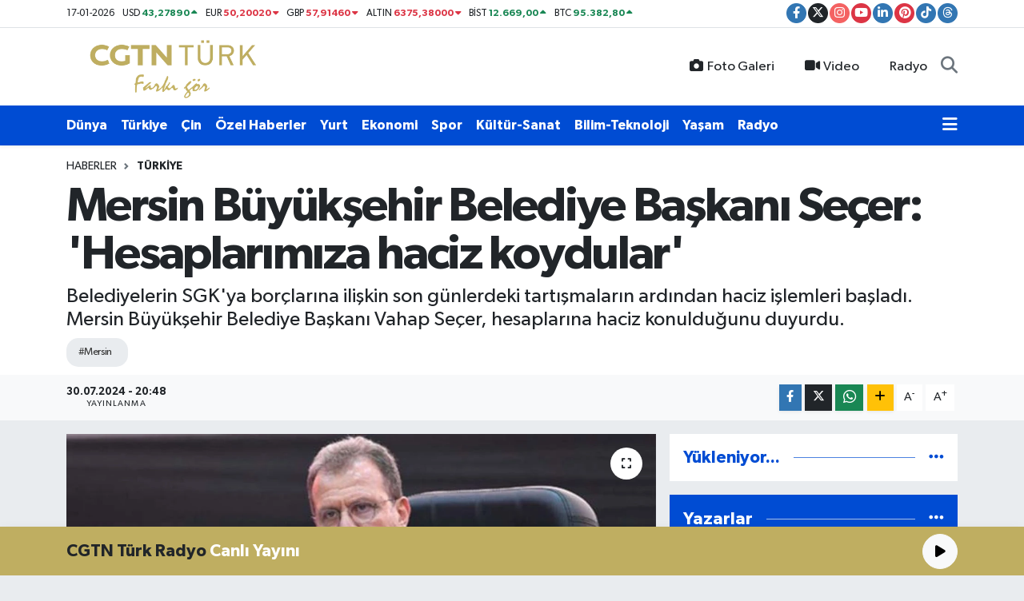

--- FILE ---
content_type: text/html; charset=UTF-8
request_url: https://www.cgtnturk.com/mersin-buyuksehir-belediye-baskani-secer-hesaplarimiza-haciz-koydular
body_size: 27436
content:
<!DOCTYPE html>
<html lang="tr" data-theme="flow">
<head>

    <meta charset="utf-8">
<title>Mersin Büyükşehir Belediye Başkanı Seçer: &#039;Hesaplarımıza haciz koydular&#039; - CGTN Türk</title>
<meta name="description" content="Belediyelerin SGK&#039;ya borçlarına ilişkin son günlerdeki tartışmaların ardından haciz işlemleri başladı. Mersin Büyükşehir Belediye Başkanı Vahap Seçer, hesaplarına haciz konulduğunu duyurdu.">
<meta name="keywords" content="Mersin">
<link rel="canonical" href="https://www.cgtnturk.com/mersin-buyuksehir-belediye-baskani-secer-hesaplarimiza-haciz-koydular">
<meta name="viewport" content="width=device-width,initial-scale=1">
<meta name="X-UA-Compatible" content="IE=edge">
<meta name="robots" content="max-image-preview:large">
<meta name="theme-color" content="#004cd3">
<meta name="title" content="Mersin Büyükşehir Belediye Başkanı Seçer: &#039;Hesaplarımıza haciz koydular&#039;">
<meta name="articleSection" content="news">
<meta name="datePublished" content="2024-07-30T20:48:00+03:00">
<meta name="dateModified" content="2024-07-30T20:48:00+03:00">
<meta name="articleAuthor" content="Güner Or">
<meta name="author" content="Güner Or">
<link rel="amphtml" href="https://www.cgtnturk.com/mersin-buyuksehir-belediye-baskani-secer-hesaplarimiza-haciz-koydular/amp">
<meta property="og:site_name" content="CGTN Türk - Haberler, En Son Güncel Haberler">
<meta property="og:title" content="Mersin Büyükşehir Belediye Başkanı Seçer: &#039;Hesaplarımıza haciz koydular&#039;">
<meta property="og:description" content="Belediyelerin SGK&#039;ya borçlarına ilişkin son günlerdeki tartışmaların ardından haciz işlemleri başladı. Mersin Büyükşehir Belediye Başkanı Vahap Seçer, hesaplarına haciz konulduğunu duyurdu.">
<meta property="og:url" content="https://www.cgtnturk.com/mersin-buyuksehir-belediye-baskani-secer-hesaplarimiza-haciz-koydular">
<meta property="og:image" content="https://cgtnturkcom.teimg.com/cgtnturk-com/uploads/2024/07/1664482352562-48-e-87-w-kopya.jpg">
<meta property="og:type" content="article">
<meta property="og:article:published_time" content="2024-07-30T20:48:00+03:00">
<meta property="og:article:modified_time" content="2024-07-30T20:48:00+03:00">
<meta name="twitter:card" content="summary_large_image">
<meta name="twitter:site" content="@cgtnturk">
<meta name="twitter:title" content="Mersin Büyükşehir Belediye Başkanı Seçer: &#039;Hesaplarımıza haciz koydular&#039;">
<meta name="twitter:description" content="Belediyelerin SGK&#039;ya borçlarına ilişkin son günlerdeki tartışmaların ardından haciz işlemleri başladı. Mersin Büyükşehir Belediye Başkanı Vahap Seçer, hesaplarına haciz konulduğunu duyurdu.">
<meta name="twitter:image" content="https://cgtnturkcom.teimg.com/cgtnturk-com/uploads/2024/07/1664482352562-48-e-87-w-kopya.jpg">
<meta name="twitter:url" content="https://www.cgtnturk.com/mersin-buyuksehir-belediye-baskani-secer-hesaplarimiza-haciz-koydular">
<link rel="shortcut icon" type="image/x-icon" href="https://cgtnturkcom.teimg.com/cgtnturk-com/uploads/2024/07/cgtn-turk-favicon-altin-1.png">
<link rel="manifest" href="https://www.cgtnturk.com/manifest.json?v=6.6.4" />
<link rel="preload" href="https://static.tebilisim.com/flow/assets/css/font-awesome/fa-solid-900.woff2" as="font" type="font/woff2" crossorigin />
<link rel="preload" href="https://static.tebilisim.com/flow/assets/css/font-awesome/fa-brands-400.woff2" as="font" type="font/woff2" crossorigin />
<link rel="preload" href="https://static.tebilisim.com/flow/assets/css/weather-icons/font/weathericons-regular-webfont.woff2" as="font" type="font/woff2" crossorigin />
<link rel="preload" href="https://static.tebilisim.com/flow/vendor/te/fonts/gibson/Gibson-Bold.woff2" as="font" type="font/woff2" crossorigin />
<link rel="preload" href="https://static.tebilisim.com/flow/vendor/te/fonts/gibson/Gibson-BoldItalic.woff2" as="font" type="font/woff2" crossorigin />
<link rel="preload" href="https://static.tebilisim.com/flow/vendor/te/fonts/gibson/Gibson-Italic.woff2" as="font" type="font/woff2" crossorigin />
<link rel="preload" href="https://static.tebilisim.com/flow/vendor/te/fonts/gibson/Gibson-Light.woff2" as="font" type="font/woff2" crossorigin />
<link rel="preload" href="https://static.tebilisim.com/flow/vendor/te/fonts/gibson/Gibson-LightItalic.woff2" as="font" type="font/woff2" crossorigin />
<link rel="preload" href="https://static.tebilisim.com/flow/vendor/te/fonts/gibson/Gibson-SemiBold.woff2" as="font" type="font/woff2" crossorigin />
<link rel="preload" href="https://static.tebilisim.com/flow/vendor/te/fonts/gibson/Gibson-SemiBoldItalic.woff2" as="font" type="font/woff2" crossorigin />
<link rel="preload" href="https://static.tebilisim.com/flow/vendor/te/fonts/gibson/Gibson.woff2" as="font" type="font/woff2" crossorigin />


<link rel="preload" as="style" href="https://static.tebilisim.com/flow/vendor/te/fonts/gibson.css?v=6.6.4">
<link rel="stylesheet" href="https://static.tebilisim.com/flow/vendor/te/fonts/gibson.css?v=6.6.4">

<style>:root {
        --te-link-color: #333;
        --te-link-hover-color: #000;
        --te-font: "Gibson";
        --te-secondary-font: "Gibson";
        --te-h1-font-size: 60px;
        --te-color: #004cd3;
        --te-hover-color: #004cd3;
        --mm-ocd-width: 85%!important; /*  Mobil Menü Genişliği */
        --swiper-theme-color: var(--te-color)!important;
        --header-13-color: #ffc107;
    }</style><link rel="preload" as="style" href="https://static.tebilisim.com/flow/assets/vendor/bootstrap/css/bootstrap.min.css?v=6.6.4">
<link rel="stylesheet" href="https://static.tebilisim.com/flow/assets/vendor/bootstrap/css/bootstrap.min.css?v=6.6.4">
<link rel="preload" as="style" href="https://static.tebilisim.com/flow/assets/css/app6.6.4.min.css">
<link rel="stylesheet" href="https://static.tebilisim.com/flow/assets/css/app6.6.4.min.css">



<script type="application/ld+json">{"@context":"https:\/\/schema.org","@type":"WebSite","url":"https:\/\/www.cgtnturk.com","potentialAction":{"@type":"SearchAction","target":"https:\/\/www.cgtnturk.com\/arama?q={query}","query-input":"required name=query"}}</script>

<script type="application/ld+json">{"@context":"https:\/\/schema.org","@type":"NewsMediaOrganization","url":"https:\/\/www.cgtnturk.com","name":"CGTN T\u00fcrk","logo":"https:\/\/cgtnturkcom.teimg.com\/cgtnturk-com\/uploads\/2024\/07\/c-g-t-n-weblogo-yeni-sari.png","sameAs":["https:\/\/www.facebook.com\/cgtnturk","https:\/\/www.twitter.com\/cgtnturk","https:\/\/www.linkedin.com\/company\/cgtnturk","https:\/\/www.youtube.com\/@cgtnturk","https:\/\/www.instagram.com\/cgtnturk"]}</script>

<script type="application/ld+json">{"@context":"https:\/\/schema.org","@graph":[{"@type":"SiteNavigationElement","name":"Ana Sayfa","url":"https:\/\/www.cgtnturk.com","@id":"https:\/\/www.cgtnturk.com"},{"@type":"SiteNavigationElement","name":"Genel","url":"https:\/\/www.cgtnturk.com\/genel","@id":"https:\/\/www.cgtnturk.com\/genel"},{"@type":"SiteNavigationElement","name":"\u00c7in","url":"https:\/\/www.cgtnturk.com\/cin","@id":"https:\/\/www.cgtnturk.com\/cin"},{"@type":"SiteNavigationElement","name":"Ekonomi","url":"https:\/\/www.cgtnturk.com\/ekonomi","@id":"https:\/\/www.cgtnturk.com\/ekonomi"},{"@type":"SiteNavigationElement","name":"\u00d6zel Haberler","url":"https:\/\/www.cgtnturk.com\/ozel-haber","@id":"https:\/\/www.cgtnturk.com\/ozel-haber"},{"@type":"SiteNavigationElement","name":"D\u00fcnya","url":"https:\/\/www.cgtnturk.com\/dunya","@id":"https:\/\/www.cgtnturk.com\/dunya"},{"@type":"SiteNavigationElement","name":"K\u00fclt\u00fcr-Sanat","url":"https:\/\/www.cgtnturk.com\/kultur","@id":"https:\/\/www.cgtnturk.com\/kultur"},{"@type":"SiteNavigationElement","name":"Spor","url":"https:\/\/www.cgtnturk.com\/spor","@id":"https:\/\/www.cgtnturk.com\/spor"},{"@type":"SiteNavigationElement","name":"T\u00fcrkiye","url":"https:\/\/www.cgtnturk.com\/turkiye","@id":"https:\/\/www.cgtnturk.com\/turkiye"},{"@type":"SiteNavigationElement","name":"Ya\u015fam","url":"https:\/\/www.cgtnturk.com\/yasam","@id":"https:\/\/www.cgtnturk.com\/yasam"},{"@type":"SiteNavigationElement","name":"Sa\u011fl\u0131k","url":"https:\/\/www.cgtnturk.com\/saglik","@id":"https:\/\/www.cgtnturk.com\/saglik"},{"@type":"SiteNavigationElement","name":"Bilim-Teknoloji","url":"https:\/\/www.cgtnturk.com\/bilim-teknoloji","@id":"https:\/\/www.cgtnturk.com\/bilim-teknoloji"},{"@type":"SiteNavigationElement","name":"Man\u015fet","url":"https:\/\/www.cgtnturk.com\/manset","@id":"https:\/\/www.cgtnturk.com\/manset"},{"@type":"SiteNavigationElement","name":"G\u00fcncel","url":"https:\/\/www.cgtnturk.com\/sag-manset","@id":"https:\/\/www.cgtnturk.com\/sag-manset"},{"@type":"SiteNavigationElement","name":"Son Dakika","url":"https:\/\/www.cgtnturk.com\/son-dakika","@id":"https:\/\/www.cgtnturk.com\/son-dakika"},{"@type":"SiteNavigationElement","name":"G\u00fcndem","url":"https:\/\/www.cgtnturk.com\/gundem","@id":"https:\/\/www.cgtnturk.com\/gundem"},{"@type":"SiteNavigationElement","name":"Yurt","url":"https:\/\/www.cgtnturk.com\/yurt","@id":"https:\/\/www.cgtnturk.com\/yurt"},{"@type":"SiteNavigationElement","name":"Politika","url":"https:\/\/www.cgtnturk.com\/politika","@id":"https:\/\/www.cgtnturk.com\/politika"},{"@type":"SiteNavigationElement","name":"D\u0131\u015f haberler","url":"https:\/\/www.cgtnturk.com\/dis-haberler","@id":"https:\/\/www.cgtnturk.com\/dis-haberler"},{"@type":"SiteNavigationElement","name":"G\u00fcvenlik","url":"https:\/\/www.cgtnturk.com\/guvenlik","@id":"https:\/\/www.cgtnturk.com\/guvenlik"},{"@type":"SiteNavigationElement","name":"I\u015f d\u00fcnyas\u0131","url":"https:\/\/www.cgtnturk.com\/is-dunyasi","@id":"https:\/\/www.cgtnturk.com\/is-dunyasi"},{"@type":"SiteNavigationElement","name":"D\u0131\u015f","url":"https:\/\/www.cgtnturk.com\/dis","@id":"https:\/\/www.cgtnturk.com\/dis"},{"@type":"SiteNavigationElement","name":"Istanbul","url":"https:\/\/www.cgtnturk.com\/istanbul","@id":"https:\/\/www.cgtnturk.com\/istanbul"},{"@type":"SiteNavigationElement","name":"E\u011fitim","url":"https:\/\/www.cgtnturk.com\/egitim","@id":"https:\/\/www.cgtnturk.com\/egitim"},{"@type":"SiteNavigationElement","name":"K\u00fclt\u00fcr sanat","url":"https:\/\/www.cgtnturk.com\/kultur-sanat","@id":"https:\/\/www.cgtnturk.com\/kultur-sanat"},{"@type":"SiteNavigationElement","name":"B\u00fclten","url":"https:\/\/www.cgtnturk.com\/bulten","@id":"https:\/\/www.cgtnturk.com\/bulten"},{"@type":"SiteNavigationElement","name":"Fla\u015f haber","url":"https:\/\/www.cgtnturk.com\/flas-haber","@id":"https:\/\/www.cgtnturk.com\/flas-haber"},{"@type":"SiteNavigationElement","name":"Haber \u00f6zeti","url":"https:\/\/www.cgtnturk.com\/haber-ozeti","@id":"https:\/\/www.cgtnturk.com\/haber-ozeti"},{"@type":"SiteNavigationElement","name":"Afyonkarahisar","url":"https:\/\/www.cgtnturk.com\/afyonkarahisar","@id":"https:\/\/www.cgtnturk.com\/afyonkarahisar"},{"@type":"SiteNavigationElement","name":"Asayi\u015f","url":"https:\/\/www.cgtnturk.com\/asayis","@id":"https:\/\/www.cgtnturk.com\/asayis"},{"@type":"SiteNavigationElement","name":"Denizli","url":"https:\/\/www.cgtnturk.com\/denizli","@id":"https:\/\/www.cgtnturk.com\/denizli"},{"@type":"SiteNavigationElement","name":"Samsun","url":"https:\/\/www.cgtnturk.com\/samsun","@id":"https:\/\/www.cgtnturk.com\/samsun"},{"@type":"SiteNavigationElement","name":"Ni\u011fde","url":"https:\/\/www.cgtnturk.com\/nigde","@id":"https:\/\/www.cgtnturk.com\/nigde"},{"@type":"SiteNavigationElement","name":"Izmir","url":"https:\/\/www.cgtnturk.com\/izmir","@id":"https:\/\/www.cgtnturk.com\/izmir"},{"@type":"SiteNavigationElement","name":"Sivas","url":"https:\/\/www.cgtnturk.com\/sivas","@id":"https:\/\/www.cgtnturk.com\/sivas"},{"@type":"SiteNavigationElement","name":"\u00c7evre","url":"https:\/\/www.cgtnturk.com\/cevre","@id":"https:\/\/www.cgtnturk.com\/cevre"},{"@type":"SiteNavigationElement","name":"Ad\u0131yaman","url":"https:\/\/www.cgtnturk.com\/adiyaman","@id":"https:\/\/www.cgtnturk.com\/adiyaman"},{"@type":"SiteNavigationElement","name":"Mu\u011fla","url":"https:\/\/www.cgtnturk.com\/mugla","@id":"https:\/\/www.cgtnturk.com\/mugla"},{"@type":"SiteNavigationElement","name":"Kayseri","url":"https:\/\/www.cgtnturk.com\/kayseri","@id":"https:\/\/www.cgtnturk.com\/kayseri"},{"@type":"SiteNavigationElement","name":"Tekirda\u011f","url":"https:\/\/www.cgtnturk.com\/tekirdag","@id":"https:\/\/www.cgtnturk.com\/tekirdag"},{"@type":"SiteNavigationElement","name":"Bilim ve teknoloji","url":"https:\/\/www.cgtnturk.com\/bilim-ve-teknoloji","@id":"https:\/\/www.cgtnturk.com\/bilim-ve-teknoloji"},{"@type":"SiteNavigationElement","name":"\u00c7orum","url":"https:\/\/www.cgtnturk.com\/corum","@id":"https:\/\/www.cgtnturk.com\/corum"},{"@type":"SiteNavigationElement","name":"Haberde insan","url":"https:\/\/www.cgtnturk.com\/haberde-insan","@id":"https:\/\/www.cgtnturk.com\/haberde-insan"},{"@type":"SiteNavigationElement","name":"Elaz\u0131\u011f","url":"https:\/\/www.cgtnturk.com\/elazig","@id":"https:\/\/www.cgtnturk.com\/elazig"},{"@type":"SiteNavigationElement","name":"Kastamonu","url":"https:\/\/www.cgtnturk.com\/kastamonu","@id":"https:\/\/www.cgtnturk.com\/kastamonu"},{"@type":"SiteNavigationElement","name":"Konya","url":"https:\/\/www.cgtnturk.com\/konya","@id":"https:\/\/www.cgtnturk.com\/konya"},{"@type":"SiteNavigationElement","name":"\u00c7anakkale","url":"https:\/\/www.cgtnturk.com\/canakkale","@id":"https:\/\/www.cgtnturk.com\/canakkale"},{"@type":"SiteNavigationElement","name":"Osmaniye","url":"https:\/\/www.cgtnturk.com\/osmaniye","@id":"https:\/\/www.cgtnturk.com\/osmaniye"},{"@type":"SiteNavigationElement","name":"Erzincan","url":"https:\/\/www.cgtnturk.com\/erzincan","@id":"https:\/\/www.cgtnturk.com\/erzincan"},{"@type":"SiteNavigationElement","name":"Van","url":"https:\/\/www.cgtnturk.com\/van","@id":"https:\/\/www.cgtnturk.com\/van"},{"@type":"SiteNavigationElement","name":"Bayburt","url":"https:\/\/www.cgtnturk.com\/bayburt","@id":"https:\/\/www.cgtnturk.com\/bayburt"},{"@type":"SiteNavigationElement","name":"Erzurum","url":"https:\/\/www.cgtnturk.com\/erzurum","@id":"https:\/\/www.cgtnturk.com\/erzurum"},{"@type":"SiteNavigationElement","name":"Karab\u00fck","url":"https:\/\/www.cgtnturk.com\/karabuk","@id":"https:\/\/www.cgtnturk.com\/karabuk"},{"@type":"SiteNavigationElement","name":"Mardin","url":"https:\/\/www.cgtnturk.com\/mardin","@id":"https:\/\/www.cgtnturk.com\/mardin"},{"@type":"SiteNavigationElement","name":"Gaziantep","url":"https:\/\/www.cgtnturk.com\/gaziantep","@id":"https:\/\/www.cgtnturk.com\/gaziantep"},{"@type":"SiteNavigationElement","name":"Bing\u00f6l","url":"https:\/\/www.cgtnturk.com\/bingol","@id":"https:\/\/www.cgtnturk.com\/bingol"},{"@type":"SiteNavigationElement","name":"Adana","url":"https:\/\/www.cgtnturk.com\/adana","@id":"https:\/\/www.cgtnturk.com\/adana"},{"@type":"SiteNavigationElement","name":"Artvin","url":"https:\/\/www.cgtnturk.com\/artvin","@id":"https:\/\/www.cgtnturk.com\/artvin"},{"@type":"SiteNavigationElement","name":"Kahramanmara\u015f","url":"https:\/\/www.cgtnturk.com\/kahramanmaras","@id":"https:\/\/www.cgtnturk.com\/kahramanmaras"},{"@type":"SiteNavigationElement","name":"Ayd\u0131n","url":"https:\/\/www.cgtnturk.com\/aydin","@id":"https:\/\/www.cgtnturk.com\/aydin"},{"@type":"SiteNavigationElement","name":"Hakkari","url":"https:\/\/www.cgtnturk.com\/hakkari","@id":"https:\/\/www.cgtnturk.com\/hakkari"},{"@type":"SiteNavigationElement","name":"Edirne","url":"https:\/\/www.cgtnturk.com\/edirne","@id":"https:\/\/www.cgtnturk.com\/edirne"},{"@type":"SiteNavigationElement","name":"Batman","url":"https:\/\/www.cgtnturk.com\/batman","@id":"https:\/\/www.cgtnturk.com\/batman"},{"@type":"SiteNavigationElement","name":"K\u00fctahya","url":"https:\/\/www.cgtnturk.com\/kutahya","@id":"https:\/\/www.cgtnturk.com\/kutahya"},{"@type":"SiteNavigationElement","name":"Bursa","url":"https:\/\/www.cgtnturk.com\/bursa","@id":"https:\/\/www.cgtnturk.com\/bursa"},{"@type":"SiteNavigationElement","name":"Malatya","url":"https:\/\/www.cgtnturk.com\/malatya","@id":"https:\/\/www.cgtnturk.com\/malatya"},{"@type":"SiteNavigationElement","name":"Kars","url":"https:\/\/www.cgtnturk.com\/kars","@id":"https:\/\/www.cgtnturk.com\/kars"},{"@type":"SiteNavigationElement","name":"Sakarya","url":"https:\/\/www.cgtnturk.com\/sakarya","@id":"https:\/\/www.cgtnturk.com\/sakarya"},{"@type":"SiteNavigationElement","name":"Eski\u015fehir","url":"https:\/\/www.cgtnturk.com\/eskisehir","@id":"https:\/\/www.cgtnturk.com\/eskisehir"},{"@type":"SiteNavigationElement","name":"Antalya","url":"https:\/\/www.cgtnturk.com\/antalya","@id":"https:\/\/www.cgtnturk.com\/antalya"},{"@type":"SiteNavigationElement","name":"Ankara","url":"https:\/\/www.cgtnturk.com\/ankara","@id":"https:\/\/www.cgtnturk.com\/ankara"},{"@type":"SiteNavigationElement","name":"Rize","url":"https:\/\/www.cgtnturk.com\/rize","@id":"https:\/\/www.cgtnturk.com\/rize"},{"@type":"SiteNavigationElement","name":"Tokat","url":"https:\/\/www.cgtnturk.com\/tokat","@id":"https:\/\/www.cgtnturk.com\/tokat"},{"@type":"SiteNavigationElement","name":"Manisa","url":"https:\/\/www.cgtnturk.com\/manisa","@id":"https:\/\/www.cgtnturk.com\/manisa"},{"@type":"SiteNavigationElement","name":"K\u0131r\u0131kkale","url":"https:\/\/www.cgtnturk.com\/kirikkale","@id":"https:\/\/www.cgtnturk.com\/kirikkale"},{"@type":"SiteNavigationElement","name":"Magazin","url":"https:\/\/www.cgtnturk.com\/magazin","@id":"https:\/\/www.cgtnturk.com\/magazin"},{"@type":"SiteNavigationElement","name":"A\u011fr\u0131","url":"https:\/\/www.cgtnturk.com\/agri","@id":"https:\/\/www.cgtnturk.com\/agri"},{"@type":"SiteNavigationElement","name":"Zonguldak","url":"https:\/\/www.cgtnturk.com\/zonguldak","@id":"https:\/\/www.cgtnturk.com\/zonguldak"},{"@type":"SiteNavigationElement","name":"Bart\u0131n","url":"https:\/\/www.cgtnturk.com\/bartin","@id":"https:\/\/www.cgtnturk.com\/bartin"},{"@type":"SiteNavigationElement","name":"\u00c7ank\u0131r\u0131","url":"https:\/\/www.cgtnturk.com\/cankiri","@id":"https:\/\/www.cgtnturk.com\/cankiri"},{"@type":"SiteNavigationElement","name":"Kocaeli","url":"https:\/\/www.cgtnturk.com\/kocaeli","@id":"https:\/\/www.cgtnturk.com\/kocaeli"},{"@type":"SiteNavigationElement","name":"Ardahan","url":"https:\/\/www.cgtnturk.com\/ardahan","@id":"https:\/\/www.cgtnturk.com\/ardahan"},{"@type":"SiteNavigationElement","name":"Yozgat","url":"https:\/\/www.cgtnturk.com\/yozgat","@id":"https:\/\/www.cgtnturk.com\/yozgat"},{"@type":"SiteNavigationElement","name":"Ordu","url":"https:\/\/www.cgtnturk.com\/ordu","@id":"https:\/\/www.cgtnturk.com\/ordu"},{"@type":"SiteNavigationElement","name":"Hatay","url":"https:\/\/www.cgtnturk.com\/hatay","@id":"https:\/\/www.cgtnturk.com\/hatay"},{"@type":"SiteNavigationElement","name":"Moskva","url":"https:\/\/www.cgtnturk.com\/moskva","@id":"https:\/\/www.cgtnturk.com\/moskva"},{"@type":"SiteNavigationElement","name":"Jerusalem","url":"https:\/\/www.cgtnturk.com\/jerusalem","@id":"https:\/\/www.cgtnturk.com\/jerusalem"},{"@type":"SiteNavigationElement","name":"Washington dc","url":"https:\/\/www.cgtnturk.com\/washington-dc","@id":"https:\/\/www.cgtnturk.com\/washington-dc"},{"@type":"SiteNavigationElement","name":"Nordrhein-westfalen","url":"https:\/\/www.cgtnturk.com\/nordrhein-westfalen","@id":"https:\/\/www.cgtnturk.com\/nordrhein-westfalen"},{"@type":"SiteNavigationElement","name":"\u017deneva","url":"https:\/\/www.cgtnturk.com\/zeneva","@id":"https:\/\/www.cgtnturk.com\/zeneva"},{"@type":"SiteNavigationElement","name":"Isparta","url":"https:\/\/www.cgtnturk.com\/isparta","@id":"https:\/\/www.cgtnturk.com\/isparta"},{"@type":"SiteNavigationElement","name":"Madrid","url":"https:\/\/www.cgtnturk.com\/madrid","@id":"https:\/\/www.cgtnturk.com\/madrid"},{"@type":"SiteNavigationElement","name":"Balikesir","url":"https:\/\/www.cgtnturk.com\/balikesir","@id":"https:\/\/www.cgtnturk.com\/balikesir"},{"@type":"SiteNavigationElement","name":"Rabat","url":"https:\/\/www.cgtnturk.com\/rabat","@id":"https:\/\/www.cgtnturk.com\/rabat"},{"@type":"SiteNavigationElement","name":"Ta\u015fkent","url":"https:\/\/www.cgtnturk.com\/taskent","@id":"https:\/\/www.cgtnturk.com\/taskent"},{"@type":"SiteNavigationElement","name":"Ile-de-france","url":"https:\/\/www.cgtnturk.com\/ile-de-france","@id":"https:\/\/www.cgtnturk.com\/ile-de-france"},{"@type":"SiteNavigationElement","name":"New york","url":"https:\/\/www.cgtnturk.com\/new-york","@id":"https:\/\/www.cgtnturk.com\/new-york"},{"@type":"SiteNavigationElement","name":"Atina","url":"https:\/\/www.cgtnturk.com\/atina","@id":"https:\/\/www.cgtnturk.com\/atina"},{"@type":"SiteNavigationElement","name":"Njema\u010dka","url":"https:\/\/www.cgtnturk.com\/njemacka","@id":"https:\/\/www.cgtnturk.com\/njemacka"},{"@type":"SiteNavigationElement","name":"Teheran","url":"https:\/\/www.cgtnturk.com\/teheran","@id":"https:\/\/www.cgtnturk.com\/teheran"},{"@type":"SiteNavigationElement","name":"Sinop","url":"https:\/\/www.cgtnturk.com\/sinop","@id":"https:\/\/www.cgtnturk.com\/sinop"},{"@type":"SiteNavigationElement","name":"Gazze","url":"https:\/\/www.cgtnturk.com\/gazze","@id":"https:\/\/www.cgtnturk.com\/gazze"},{"@type":"SiteNavigationElement","name":"Tunis","url":"https:\/\/www.cgtnturk.com\/tunis","@id":"https:\/\/www.cgtnturk.com\/tunis"},{"@type":"SiteNavigationElement","name":"Bolivar","url":"https:\/\/www.cgtnturk.com\/bolivar","@id":"https:\/\/www.cgtnturk.com\/bolivar"},{"@type":"SiteNavigationElement","name":"\u015eanl\u0131urfa","url":"https:\/\/www.cgtnturk.com\/sanliurfa","@id":"https:\/\/www.cgtnturk.com\/sanliurfa"},{"@type":"SiteNavigationElement","name":"Jordan","url":"https:\/\/www.cgtnturk.com\/jordan","@id":"https:\/\/www.cgtnturk.com\/jordan"},{"@type":"SiteNavigationElement","name":"Sudan","url":"https:\/\/www.cgtnturk.com\/sudan","@id":"https:\/\/www.cgtnturk.com\/sudan"},{"@type":"SiteNavigationElement","name":"\u0130ran-\u0130srail Sava\u015f\u0131","url":"https:\/\/www.cgtnturk.com\/iran-israil-savasi","@id":"https:\/\/www.cgtnturk.com\/iran-israil-savasi"},{"@type":"SiteNavigationElement","name":"G\u00fcm\u00fclcine","url":"https:\/\/www.cgtnturk.com\/gumulcine","@id":"https:\/\/www.cgtnturk.com\/gumulcine"},{"@type":"SiteNavigationElement","name":"Izrael","url":"https:\/\/www.cgtnturk.com\/izrael","@id":"https:\/\/www.cgtnturk.com\/izrael"},{"@type":"SiteNavigationElement","name":"Brussels","url":"https:\/\/www.cgtnturk.com\/brussels","@id":"https:\/\/www.cgtnturk.com\/brussels"},{"@type":"SiteNavigationElement","name":"London","url":"https:\/\/www.cgtnturk.com\/london","@id":"https:\/\/www.cgtnturk.com\/london"},{"@type":"SiteNavigationElement","name":"Peking","url":"https:\/\/www.cgtnturk.com\/peking","@id":"https:\/\/www.cgtnturk.com\/peking"},{"@type":"SiteNavigationElement","name":"Beirut","url":"https:\/\/www.cgtnturk.com\/beirut","@id":"https:\/\/www.cgtnturk.com\/beirut"},{"@type":"SiteNavigationElement","name":"Damask","url":"https:\/\/www.cgtnturk.com\/damask","@id":"https:\/\/www.cgtnturk.com\/damask"},{"@type":"SiteNavigationElement","name":"Baki","url":"https:\/\/www.cgtnturk.com\/baki","@id":"https:\/\/www.cgtnturk.com\/baki"},{"@type":"SiteNavigationElement","name":"Ramallah","url":"https:\/\/www.cgtnturk.com\/ramallah","@id":"https:\/\/www.cgtnturk.com\/ramallah"},{"@type":"SiteNavigationElement","name":"Kirkuk","url":"https:\/\/www.cgtnturk.com\/kirkuk","@id":"https:\/\/www.cgtnturk.com\/kirkuk"},{"@type":"SiteNavigationElement","name":"Abuja","url":"https:\/\/www.cgtnturk.com\/abuja","@id":"https:\/\/www.cgtnturk.com\/abuja"},{"@type":"SiteNavigationElement","name":"Mersin","url":"https:\/\/www.cgtnturk.com\/mersin","@id":"https:\/\/www.cgtnturk.com\/mersin"},{"@type":"SiteNavigationElement","name":"Gizlilik S\u00f6zle\u015fmesi","url":"https:\/\/www.cgtnturk.com\/gizlilik-sozlesmesi","@id":"https:\/\/www.cgtnturk.com\/gizlilik-sozlesmesi"},{"@type":"SiteNavigationElement","name":"\u0130leti\u015fim","url":"https:\/\/www.cgtnturk.com\/iletisim","@id":"https:\/\/www.cgtnturk.com\/iletisim"},{"@type":"SiteNavigationElement","name":"Radyo","url":"https:\/\/www.cgtnturk.com\/radyo","@id":"https:\/\/www.cgtnturk.com\/radyo"},{"@type":"SiteNavigationElement","name":"Hamas ve Fetih ikinci kez \u00c7in\u2019de bulu\u015ftu","url":"https:\/\/www.cgtnturk.com\/hamas-ve-fetih-ikinci-kez-cinde-bulustu","@id":"https:\/\/www.cgtnturk.com\/hamas-ve-fetih-ikinci-kez-cinde-bulustu"},{"@type":"SiteNavigationElement","name":"Yazarlar","url":"https:\/\/www.cgtnturk.com\/yazarlar","@id":"https:\/\/www.cgtnturk.com\/yazarlar"},{"@type":"SiteNavigationElement","name":"Foto Galeri","url":"https:\/\/www.cgtnturk.com\/foto-galeri","@id":"https:\/\/www.cgtnturk.com\/foto-galeri"},{"@type":"SiteNavigationElement","name":"Video Galeri","url":"https:\/\/www.cgtnturk.com\/video","@id":"https:\/\/www.cgtnturk.com\/video"},{"@type":"SiteNavigationElement","name":"Biyografiler","url":"https:\/\/www.cgtnturk.com\/biyografi","@id":"https:\/\/www.cgtnturk.com\/biyografi"},{"@type":"SiteNavigationElement","name":"Firma Rehberi","url":"https:\/\/www.cgtnturk.com\/rehber","@id":"https:\/\/www.cgtnturk.com\/rehber"},{"@type":"SiteNavigationElement","name":"Seri \u0130lanlar","url":"https:\/\/www.cgtnturk.com\/ilan","@id":"https:\/\/www.cgtnturk.com\/ilan"},{"@type":"SiteNavigationElement","name":"Vefatlar","url":"https:\/\/www.cgtnturk.com\/vefat","@id":"https:\/\/www.cgtnturk.com\/vefat"},{"@type":"SiteNavigationElement","name":"R\u00f6portajlar","url":"https:\/\/www.cgtnturk.com\/roportaj","@id":"https:\/\/www.cgtnturk.com\/roportaj"},{"@type":"SiteNavigationElement","name":"Be\u015fikta\u015f Bug\u00fcn, Yar\u0131n ve 1 Haftal\u0131k Hava Durumu Tahmini","url":"https:\/\/www.cgtnturk.com\/besiktas-hava-durumu","@id":"https:\/\/www.cgtnturk.com\/besiktas-hava-durumu"},{"@type":"SiteNavigationElement","name":"Be\u015fikta\u015f Namaz Vakitleri","url":"https:\/\/www.cgtnturk.com\/besiktas-namaz-vakitleri","@id":"https:\/\/www.cgtnturk.com\/besiktas-namaz-vakitleri"},{"@type":"SiteNavigationElement","name":"Puan Durumu ve Fikst\u00fcr","url":"https:\/\/www.cgtnturk.com\/futbol\/st-super-lig-puan-durumu-ve-fikstur","@id":"https:\/\/www.cgtnturk.com\/futbol\/st-super-lig-puan-durumu-ve-fikstur"}]}</script>

<script type="application/ld+json">{"@context":"https:\/\/schema.org","@type":"BreadcrumbList","itemListElement":[{"@type":"ListItem","position":1,"item":{"@type":"Thing","@id":"https:\/\/www.cgtnturk.com","name":"Haberler"}}]}</script>
<script type="application/ld+json">{"@context":"https:\/\/schema.org","@type":"NewsArticle","headline":"Mersin B\u00fcy\u00fck\u015fehir Belediye Ba\u015fkan\u0131 Se\u00e7er: 'Hesaplar\u0131m\u0131za haciz koydular'","articleSection":"T\u00fcrkiye","dateCreated":"2024-07-30T20:48:00+03:00","datePublished":"2024-07-30T20:48:00+03:00","dateModified":"2024-07-30T20:48:00+03:00","wordCount":930,"genre":"news","mainEntityOfPage":{"@type":"WebPage","@id":"https:\/\/www.cgtnturk.com\/mersin-buyuksehir-belediye-baskani-secer-hesaplarimiza-haciz-koydular"},"articleBody":"<p>Belediyelerin SGK'ya bor\u00e7lar\u0131na ili\u015fkin son g\u00fcnlerdeki tart\u0131\u015fmalar\u0131n ard\u0131ndan haciz i\u015flemleri ba\u015flad\u0131. Mersin B\u00fcy\u00fck\u015fehir Belediye Ba\u015fkan\u0131 Vahap Se\u00e7er, ANKA Haber Ajans\u0131'na yapt\u0131\u011f\u0131 a\u00e7\u0131klamada, hesaplar\u0131na haciz konuldu\u011funu belirterek, \u201cBinlerce \u00f6zel \u015firketten alaca\u011f\u0131 olan SGK, primlerini sadece belediyelerden tahsil ederek rahatlayacak m\u0131? SGK ihya m\u0131 olacak? Muhalif partilerin belediyelerini s\u0131k\u0131nt\u0131ya sokmak i\u00e7in yap\u0131lan bir uygulama oldu\u011funu de\u011ferlendiriyorum\" diye konu\u015ftu.<\/p>\r\n\r\n<p>Cumhurba\u015fkan\u0131 Recep Tayyip Erdo\u011fan'\u0131n ge\u00e7en hafta partisinin grup toplant\u0131s\u0131nda yapt\u0131\u011f\u0131&nbsp;\"Emeklilere faydan\u0131z dokunsun istiyorsan\u0131z talimat verin belediyeleriniz SGK\u2019ya olan birikmi\u015f bor\u00e7lar\u0131n\u0131 \u00f6desinler\u201d a\u00e7\u0131klamas\u0131yla ba\u015flayan tart\u0131\u015fmalar\u0131n ard\u0131ndan belediyelere haciz i\u015flemleri uygulanmaya ba\u015fland\u0131. \u00c7al\u0131\u015fma ve Sosyal G\u00fcvenlik Bakan Vedat I\u015f\u0131khan'\u0131n \u00f6nceki g\u00fcn A Haber'e yapt\u0131\u011f\u0131 a\u00e7\u0131klamada,&nbsp;uyar\u0131lara ve bildirimlere kar\u015f\u0131n prim bor\u00e7lar\u0131n\u0131 \u00f6demeyen belediyelerle ilgili icra y\u00f6ntemine ba\u015fvuracaklar\u0131n\u0131 bildirmi\u015fti.&nbsp;<\/p>\r\n\r\n<p>Mersin B\u00fcy\u00fck\u015fehir Belediye Ba\u015fkan\u0131 Vahap Se\u00e7er, Cumhurba\u015fkan\u0131 Erdo\u011fan\u2019\u0131n grup toplant\u0131s\u0131ndaki a\u00e7\u0131klamas\u0131na i\u015faret ederek, \u015funlar\u0131 s\u00f6yledi:<\/p>\r\n\r\n<p>\u201cSay\u0131n Cumhurba\u015fkan\u0131'n\u0131n bu a\u00e7\u0131klamay\u0131 yaparken, belediyelerin ihtiyac\u0131 var m\u0131d\u0131r yok mudur, hizmetleri aksar m\u0131 aksamaz m\u0131, bunlar\u0131 d\u00fc\u015f\u00fcnmeden yapt\u0131\u011f\u0131na inanm\u0131yorum. Eski bir belediye ba\u015fkan\u0131 olarak mutlaka bunlar\u0131 biliyordur. B\u00f6yle aniden haz\u0131rl\u0131ks\u0131z bir \u015fekilde birikmi\u015f bor\u00e7larla ilgili her ay kendilerine gelen Maliye paylar\u0131ndan bu borcun kesilmesi, belediyeleri do\u011fal olarak etkileyecektir. Bu da herkes taraf\u0131ndan bilinen bir durum.\u201d&nbsp;<\/p>\r\n\r\n<p><strong>\u201cHer bir belediye 2019\u2019da ciddi bir bor\u00e7 y\u00fck\u00fcn\u00fc ald\u0131\u201d<\/strong><br \/>\r\n<br \/>\r\n31 Mart yerel se\u00e7imlerinde CHP\u2019nin ba\u015far\u0131s\u0131n\u0131 hat\u0131rlatan Se\u00e7er, Cumhurba\u015fkan\u0131 Erdo\u011fan\u2019\u0131n ve AK Parti\u2019nin b\u00fcy\u00fck bir yenilgiye u\u011frad\u0131\u011f\u0131n\u0131 s\u00f6yleyerek,&nbsp;\u201cBu i\u015fin mant\u0131k neresinde?&nbsp;Binlerce \u00f6zel \u015firketten alaca\u011f\u0131 olan SGK, primlerini sadece belediyelerden tahsil ederek rahatlayacak m\u0131? SGK ihya m\u0131 olacak?&nbsp;411 belediye CHP\u2019li belediye. Di\u011fer muhalif partilerin belediyelerini de katarsan\u0131z \u00f6nemli bir n\u00fcfusu y\u00f6neten belediyeler, muhalif partilerin y\u00f6netimi. Onlar\u0131 s\u0131k\u0131nt\u0131ya sokmak i\u00e7in yap\u0131lan bir uygulama oldu\u011funu de\u011ferlendiriyorum\" ifadelerini kulland\u0131.&nbsp;<\/p>\r\n\r\n<p><strong>\"Peki bu borcu yapan kimdi\"<\/strong><\/p>\r\n\r\n<p>\"Peki bu borcu yapan kimdi\" sorusunu y\u00f6nelten Se\u00e7er, \u015f\u00f6yle devam etti:<\/p>\r\n\r\n<p>\"2019\u2019da CHP\u2019li bir Belediye Ba\u015fkan\u0131 olarak, Mersin B\u00fcy\u00fck\u015fehir Belediye Ba\u015fkan\u0131 oldum. Ayn\u0131 \u015fekilde Antalya, Adana, Ankara, \u0130stanbul gibi b\u00fcy\u00fck\u015fehirler de CHP\u2019li oldu. Ama ondan \u00f6ncesi ya MHP\u2019ydi ya da AK Parti\u2019ydi. Do\u011fal olarak da 2019\u2019da teslim al\u0131nan belediyelerde bir bor\u00e7 y\u00fck\u00fc vard\u0131. Sadece bor\u00e7 kalemleri i\u00e7erisinde SGK\u2019y\u0131 da g\u00f6rmemek laz\u0131m. Biz SGK bor\u00e7lar\u0131, maliye bor\u00e7lar\u0131, banka bor\u00e7lar\u0131, mal ve hizmet al\u0131m\u0131ndaki \u015firketlere, esnaflara olan bor\u00e7lar\u0131 katt\u0131\u011f\u0131m\u0131z zaman her bir belediye 2019\u2019da ciddi bir bor\u00e7 y\u00fck\u00fcn\u00fc ald\u0131.<\/p>\r\n\r\n<p>Biz Meclis \u00e7o\u011funlu\u011fu olmadan bir y\u00f6netim sergiledik. Meclis \u00e7o\u011funlu\u011fu bor\u00e7lanma yetkisinin al\u0131namamas\u0131 demek. Bizim Meclis \u00e7o\u011funlu\u011fumuzun olmamas\u0131, o d\u00f6nemde bankalardan bor\u00e7lanam\u0131yorduk. Do\u011fal olarak eskiden gelen bor\u00e7lar\u0131 kapatmak, yeni yap\u0131lan hizmetlerin aksamamas\u0131 i\u00e7in \u00f6demelerin zaman\u0131nda yapmak i\u00e7in bankalardan bor\u00e7lanamad\u0131k ama SGK ve maliye bor\u00e7lar\u0131nda baz\u0131 aksamalar oldu. Bunu da zaten SGK ya da maliye hayr\u0131na bekletmiyor. Bir gecikme faizi al\u0131yor. Belediye olarak bunu da \u00f6d\u00fcyorsunuz. E\u011fer bir bor\u00e7 varsa, belediyeler olarak asl\u0131nda olmas\u0131 gerekenin \u00fczerinde de bir bor\u00e7 y\u00fck\u00fc ta\u015f\u0131yorsak, bu zorunluluktan kaynakl\u0131 bir durumdur. Bunun bir \u015fekilde kesilmesi do\u011fru bir \u015fey de\u011fildir.<br \/>\r\n<br \/>\r\n<strong>\u201cAma\u00e7 SGK\u2019n\u0131n bor\u00e7lar\u0131n\u0131 tahsil etmekten \u00f6te ba\u011fc\u0131 d\u00f6vmek, CHP'li belediyeleri hizmet yapamaz hale getirmek\"<\/strong><br \/>\r\n<br \/>\r\nBir de 2024 se\u00e7imlerinde kazan\u0131lan belediyeler var. Zaten 30 y\u0131ld\u0131r, 25 y\u0131ld\u0131r CHP\u2019li belediye ba\u015fkan\u0131 taraf\u0131ndan y\u00f6netilmemi\u015f... 2002\u2019den, AK Parti iktidara geldi\u011finden bu yana AK Partili belediye ba\u015fkanlar\u0131 taraf\u0131ndan y\u00f6netilen belediyeler de vard\u0131 bunun i\u00e7erisinde.&nbsp; O s\u00fcre\u00e7 i\u00e7erisinde biriken bor\u00e7lar \u015fu anda belediyelerde g\u00f6r\u00fcnen bor\u00e7lar. B\u00f6yle bir uygulamay\u0131 kabul etmek m\u00fcmk\u00fcn de\u011fildir. Burada mesele \u00fcz\u00fcm yemek de\u011fildir. SGK\u2019n\u0131n bor\u00e7lar\u0131n\u0131 tahsil etmekten \u00f6te ba\u011fc\u0131 d\u00f6vmektir.&nbsp;CHP\u2019li belediye ba\u015fkanlar\u0131n\u0131 s\u0131k\u0131nt\u0131ya sokmak, hizmet yapamaz hale getirmek, halk kar\u015f\u0131s\u0131nda itibars\u0131zla\u015ft\u0131rmaktan ba\u015fka bir \u015fey de\u011fildir.\"<\/p>\r\n\r\n<p><strong>\"Hizmetlerimiz devam edecek\"<\/strong><\/p>\r\n\r\n<p>\"E\u011fer mesele, biriken bor\u00e7lar\u0131n tahsili ise bunu makul baz\u0131 kararlarla yapabilirlerdi\" diyen Vahap Se\u00e7er, \u015f\u00f6yle konu\u015ftu:<\/p>\r\n\r\n<p>\"Bir yap\u0131land\u0131rma olabilirdi. Zaman zaman yap\u0131lan bir \u015fey. A\u00e7\u0131k\u00e7as\u0131 biz yap\u0131land\u0131rma yap\u0131laca\u011f\u0131n\u0131 bekliyorduk. Bor\u00e7 faizlerinde bir tak\u0131m indirime gidilebilirdi, takside b\u00f6l\u00fcnebilirdi. Bu \u015fekilde hizmetlerimiz aksamazd\u0131. Hem bor\u00e7lar\u0131m\u0131z\u0131 da bir miktar \u00f6deme yoluna gitmi\u015f olabilirdik ama bu kararla, elimiz aya\u011f\u0131m\u0131z ba\u011flanm\u0131\u015f oldu. Tabii ki s\u0131k\u0131nt\u0131 ya\u015fayaca\u011f\u0131z. Bir\u00e7ok belediye i\u00e7in bu s\u0131k\u0131nt\u0131 olabilir. Ben kendi belediyem i\u00e7in s\u00f6yleyeyim, bunlar bizim i\u00e7in s\u0131k\u0131nt\u0131lar ya\u015fatacak kararlard\u0131r ama d\u00fcnyan\u0131n sonu de\u011fildir. Hizmetlerimiz devam edecek. Mutlaka zorlanaca\u011f\u0131z ama bug\u00fcne kadar oldu\u011fu gibi bunlar\u0131n da \u00fcstesinden gelece\u011fiz.\u201d&nbsp;<\/p>","description":"Belediyelerin SGK'ya bor\u00e7lar\u0131na ili\u015fkin son g\u00fcnlerdeki tart\u0131\u015fmalar\u0131n ard\u0131ndan haciz i\u015flemleri ba\u015flad\u0131. Mersin B\u00fcy\u00fck\u015fehir Belediye Ba\u015fkan\u0131 Vahap Se\u00e7er, hesaplar\u0131na haciz konuldu\u011funu duyurdu.","inLanguage":"tr-TR","keywords":["Mersin"],"image":{"@type":"ImageObject","url":"https:\/\/cgtnturkcom.teimg.com\/crop\/1280x720\/cgtnturk-com\/uploads\/2024\/07\/1664482352562-48-e-87-w-kopya.jpg","width":"1280","height":"720","caption":"Mersin B\u00fcy\u00fck\u015fehir Belediye Ba\u015fkan\u0131 Se\u00e7er: 'Hesaplar\u0131m\u0131za haciz koydular'"},"publishingPrinciples":"https:\/\/www.cgtnturk.com\/gizlilik-sozlesmesi","isFamilyFriendly":"http:\/\/schema.org\/True","isAccessibleForFree":"http:\/\/schema.org\/True","publisher":{"@type":"Organization","name":"CGTN T\u00fcrk","image":"https:\/\/cgtnturkcom.teimg.com\/cgtnturk-com\/uploads\/2024\/07\/c-g-t-n-weblogo-yeni-sari.png","logo":{"@type":"ImageObject","url":"https:\/\/cgtnturkcom.teimg.com\/cgtnturk-com\/uploads\/2024\/07\/c-g-t-n-weblogo-yeni-sari.png","width":"640","height":"375"}},"author":{"@type":"Person","name":"G\u00fcner Or","honorificPrefix":"","jobTitle":"","url":null}}</script>





<!-- Google Tag Manager -->
<script>(function(w,d,s,l,i){w[l]=w[l]||[];w[l].push({'gtm.start':
new Date().getTime(),event:'gtm.js'});var f=d.getElementsByTagName(s)[0],
j=d.createElement(s),dl=l!='dataLayer'?'&l='+l:'';j.async=true;j.src=
'https://www.googletagmanager.com/gtm.js?id='+i+dl;f.parentNode.insertBefore(j,f);
})(window,document,'script','dataLayer','GTM-P44N525D');</script>
<!-- End Google Tag Manager -->

<script async src="https://pagead2.googlesyndication.com/pagead/js/adsbygoogle.js?client=ca-pub-9609983674444433"
     crossorigin="anonymous"></script>

<meta name="yandex-verification" content="c1da024c4e8f6b6b" />

<!-- Google Tag Manager (noscript) -->
<noscript><iframe src="https://www.googletagmanager.com/ns.html?id=GTM-P44N525D"
height="0" width="0" style="display:none;visibility:hidden"></iframe></noscript>
<!-- End Google Tag Manager (noscript) -->



<script async data-cfasync="false"
	src="https://www.googletagmanager.com/gtag/js?id=G-P0D26HY880"></script>
<script data-cfasync="false">
	window.dataLayer = window.dataLayer || [];
	  function gtag(){dataLayer.push(arguments);}
	  gtag('js', new Date());
	  gtag('config', 'G-P0D26HY880');
</script>




</head>




<body class="d-flex flex-column min-vh-100">

    
    

    <header class="header-7">
    <div class="top-header d-none d-lg-block bg-white border-bottom">
        <div class="container">
            <div class="d-flex justify-content-between align-items-center small py-1">
                                    <!-- PİYASALAR -->
        <ul class="top-currency list-unstyled list-inline mb-0 text-dark">
        <li class="list-inline-item">17-01-2026</li>
        <li class="list-inline-item dolar">
            USD
            <span class="fw-bold text-success value">43,27890</span>
            <span class="text-success"><i class="fa fa-caret-up"></i></span>
        </li>
        <li class="list-inline-item euro">
            EUR
            <span class="fw-bold text-danger value">50,20020</span>
            <span class="text-danger"><i class="fa fa-caret-down"></i></span>
        </li>
        <li class="list-inline-item euro">
            GBP
            <span class="fw-bold text-danger value">57,91460</span>
            <span class="text-danger"><i class="fa fa-caret-down"></i></span>
        </li>
        <li class="list-inline-item altin">
            ALTIN
            <span class="fw-bold text-danger value">6375,38000</span>
            <span class="text-danger"><i class="fa fa-caret-down"></i></span>
        </li>
        <li class="list-inline-item bist">
            BİST
            <span class="fw-bold text-success value">12.669,00</span>
            <span class="text-success"><i class="fa fa-caret-up"></i></span>
        </li>

        <li class="list-inline-item btc">
            BTC
            <span class="fw-bold text-success value">95.382,80</span>
            <span class="text-success"><i class="fa fa-caret-up"></i></span>
        </li>
    </ul>

    

                
                <div class="top-social-media">
                                        <a href="https://www.facebook.com/cgtnturk" target="_blank" class="btn btn-sm btn-primary rounded-pill" rel="nofollow noreferrer noopener"><i class="fab fa-facebook-f text-white"></i></a>
                                                            <a href="https://www.twitter.com/cgtnturk" class="btn btn-sm btn-dark rounded-pill" target="_blank" rel="nofollow noreferrer noopener"><i class="fab fa-x-twitter text-white"></i></a>
                                                            <a href="https://www.instagram.com/cgtnturk" class="btn btn-sm btn-magenta rounded-pill" target="_blank" rel="nofollow noreferrer noopener"><i class="fab fa-instagram text-white"></i></a>
                                                            <a href="https://www.youtube.com/@cgtnturk" class="btn btn-sm btn-danger rounded-pill" target="_blank" rel="nofollow noreferrer noopener"><i class="fab fa-youtube text-white"></i></a>
                                                            <a href="https://www.linkedin.com/company/cgtnturk" target="_blank" class="btn btn-sm btn-primary rounded-pill" rel="nofollow noreferrer noopener"><i class="fab fa-linkedin-in text-white"></i></a>
                                                            <a href="https://www.pinterest.com/cgtnturk" class="btn btn-sm btn-danger rounded-pill" target="_blank" rel="nofollow noreferrer noopener"><i class="fab fa-pinterest text-white"></i></a>
                                                            <a href="https://www.tiktok.com/https://www.tiktok.com/@cgtnturk" target="_blank" class="btn btn-sm btn-primary rounded-pill" rel="nofollow noreferrer noopener"><i class="fa-brands fa-tiktok text-white"></i></a>
                                                            <a href="https://www.threads.com/cgtnturk" target="_blank" class="btn btn-sm btn-primary rounded-pill" rel="nofollow noreferrer noopener"><i class="fa-brands fa-threads text-white"></i></a>
                                                                            </div>
            </div>
        </div>
    </div>
    <nav class="main-menu navbar navbar-expand-lg bg-white py-1 ps-0 py-2">
        <div class="container">
            <div class="d-lg-none">
                <a href="#menu" title="Ana Menü"><i class="fa fa-bars fa-lg"></i></a>
            </div>
            <div>
                                <a class="navbar-brand me-0" href="/" title="CGTN Türk - Haberler, En Son Güncel Haberler">
                    <img src="https://cgtnturkcom.teimg.com/cgtnturk-com/uploads/2024/07/c-g-t-n-weblogo-yeni-sari.png" alt="CGTN Türk - Haberler, En Son Güncel Haberler" width="275" height="40" class="light-mode img-fluid flow-logo">
<img src="https://cgtnturkcom.teimg.com/cgtnturk-com/uploads/2024/07/c-g-t-n-weblogo-yeni-2.png" alt="CGTN Türk - Haberler, En Son Güncel Haberler" width="275" height="40" class="dark-mode img-fluid flow-logo d-none">

                </a>
                            </div>

            <ul class="nav d-flex justify-content-end">
                <ul  class="nav">
        <li class="nav-item   d-none d-lg-block">
        <a href="https://www.cgtnturk.com/foto-galeri" class="nav-link me-1" target="_self" title="Foto Galeri"><i class="fa fa-camera me-1 mr-1"></i>Foto Galeri</a>
        
    </li>
        <li class="nav-item   d-none d-lg-block">
        <a href="https://www.cgtnturk.com/video" class="nav-link me-1" target="_self" title="Video"><i class="fa fa-video-camera me-1 mr-1"></i>Video</a>
        
    </li>
        <li class="nav-item   d-none d-lg-block">
        <a href="/radyo" class="nav-link nav-link" target="_blank" title="Radyo">Radyo</a>
        
    </li>
    </ul>

                
                <li class="nav-item">
                    <a href="/arama" class="nav-link p-0 my-2 text-secondary" title="Ara">
                        <i class="fa fa-search fa-lg"></i>
                    </a>
                </li>
            </ul>
        </div>
    </nav>
    <div class="category-menu navbar navbar-expand-lg d-none d-lg-block shadow-sm bg-te-color py-1">
        <div class="container">
            <ul  class="nav fw-semibold">
        <li class="nav-item   ">
        <a href="/dunya" class="nav-link text-white ps-0" target="_self" title="Dünya">Dünya</a>
        
    </li>
        <li class="nav-item   ">
        <a href="/turkiye" class="nav-link text-white ps-0" target="_self" title="Türkiye">Türkiye</a>
        
    </li>
        <li class="nav-item   ">
        <a href="/cin" class="nav-link text-white ps-0" target="_self" title="Çin">Çin</a>
        
    </li>
        <li class="nav-item   ">
        <a href="/ozel-haber" class="nav-link text-white ps-0" target="_self" title="Özel Haberler">Özel Haberler</a>
        
    </li>
        <li class="nav-item   ">
        <a href="/yurt" class="nav-link text-white ps-0" target="_self" title="Yurt">Yurt</a>
        
    </li>
        <li class="nav-item   ">
        <a href="/ekonomi" class="nav-link text-white ps-0" target="_self" title="Ekonomi">Ekonomi</a>
        
    </li>
        <li class="nav-item   ">
        <a href="/spor" class="nav-link text-white ps-0" target="_self" title="Spor">Spor</a>
        
    </li>
        <li class="nav-item   ">
        <a href="/kultur" class="nav-link text-white ps-0" target="_self" title="Kültür-Sanat">Kültür-Sanat</a>
        
    </li>
        <li class="nav-item   ">
        <a href="/bilim-teknoloji" class="nav-link text-white ps-0" target="_self" title="Bilim-Teknoloji">Bilim-Teknoloji</a>
        
    </li>
        <li class="nav-item   ">
        <a href="/yasam" class="nav-link text-white ps-0" target="_self" title="Yaşam">Yaşam</a>
        
    </li>
        <li class="nav-item   ">
        <a href="/radyo" class="nav-link text-white ps-0" target="_self" title="Radyo">Radyo</a>
        
    </li>
    </ul>

            <ul class="nav">
                
                <li class="nav-item dropdown position-static">
                    <a class="nav-link p-0 text-white" data-bs-toggle="dropdown" href="#" aria-haspopup="true"
                        aria-expanded="false" title="Ana Menü">
                        <i class="fa fa-bars fa-lg"></i>
                    </a>
                    <div class="mega-menu dropdown-menu dropdown-menu-end text-capitalize shadow-lg border-0 rounded-0">

    <div class="row g-3 small p-3">

        
        <div class="col">
        <a href="/" class="d-block border-bottom  pb-2 mb-2" target="_self" title="Görüş">Görüş</a>
            <a href="/kultur" class="d-block border-bottom  pb-2 mb-2" target="_self" title="Kültür-Sanat">Kültür-Sanat</a>
            <a href="/spor" class="d-block border-bottom  pb-2 mb-2" target="_self" title="Spor">Spor</a>
            <a href="/turkiye" class="d-block border-bottom  pb-2 mb-2" target="_self" title="Türkiye">Türkiye</a>
            <a href="/yasam" class="d-block border-bottom  pb-2 mb-2" target="_self" title="Yaşam">Yaşam</a>
            <a href="/saglik" class="d-block border-bottom  pb-2 mb-2" target="_self" title="Sağlık">Sağlık</a>
            <a href="/bilim-teknoloji" class="d-block  pb-2 mb-2" target="_self" title="Bilim-Teknoloji">Bilim-Teknoloji</a>
        </div><div class="col">
            <a href="/manset" class="d-block border-bottom  pb-2 mb-2" target="_self" title="Manşet">Manşet</a>
            <a href="/sag-manset" class="d-block border-bottom  pb-2 mb-2" target="_self" title="Sağ Manşet">Sağ Manşet</a>
            <a href="/son-dakika" class="d-block border-bottom  pb-2 mb-2" target="_self" title="Son Dakika">Son Dakika</a>
            <a href="/yurt" class="d-block border-bottom  pb-2 mb-2" target="_self" title="Yurt">Yurt</a>
        </div>


    </div>

    <div class="p-3 bg-light">
                <a class="me-3"
            href="https://www.facebook.com/cgtnturk" target="_blank" rel="nofollow noreferrer noopener"><i class="fab fa-facebook me-2 text-navy"></i> Facebook</a>
                        <a class="me-3"
            href="https://www.twitter.com/cgtnturk" target="_blank" rel="nofollow noreferrer noopener"><i class="fab fa-x-twitter "></i> Twitter</a>
                        <a class="me-3"
            href="https://www.instagram.com/cgtnturk" target="_blank" rel="nofollow noreferrer noopener"><i class="fab fa-instagram me-2 text-magenta"></i> Instagram</a>
                        <a class="me-3"
            href="https://www.linkedin.com/company/cgtnturk" target="_blank" rel="nofollow noreferrer noopener"><i class="fab fa-linkedin me-2 text-navy"></i> Linkedin</a>
                        <a class="me-3"
            href="https://www.youtube.com/@cgtnturk" target="_blank" rel="nofollow noreferrer noopener"><i class="fab fa-youtube me-2 text-danger"></i> Youtube</a>
                        <a class="me-3"
            href="https://www.tiktok.com/https://www.tiktok.com/@cgtnturk" target="_blank" rel="nofollow noreferrer noopener"><i class="fa-brands fa-tiktok me-1 text-dark"></i> Tiktok</a>
                        <a class="me-3"
            href="https://www.threads.com/cgtnturk" target="_blank" rel="nofollow noreferrer noopener"><i class="fa-brands fa-threads me-1 text-dark"></i> Threads</a>
                        <a class="me-3"
            href="https://www.threads.com/cgtnturk" target="_blank" rel="nofollow noreferrer noopener"><i class="fa-brands fa-threads me-1 text-dark"></i> Threads</a>
                            </div>

    <div class="mega-menu-footer p-2 bg-te-color">
        <a class="dropdown-item text-white" href="/kunye" title="Künye"><i class="fa fa-id-card me-2"></i> Künye</a>
        <a class="dropdown-item text-white" href="/iletisim" title="İletişim"><i class="fa fa-envelope me-2"></i> İletişim</a>
        <a class="dropdown-item text-white" href="/rss-baglantilari" title="RSS Bağlantıları"><i class="fa fa-rss me-2"></i> RSS Bağlantıları</a>
        <a class="dropdown-item text-white" href="/member/login" title="Üyelik Girişi"><i class="fa fa-user me-2"></i> Üyelik Girişi</a>
    </div>


</div>

                </li>
            </ul>


        </div>
    </div>
    <ul  class="mobile-categories d-lg-none list-inline bg-white">
        <li class="list-inline-item">
        <a href="/dunya" class="text-dark" target="_self" title="Dünya">
                Dünya
        </a>
    </li>
        <li class="list-inline-item">
        <a href="/turkiye" class="text-dark" target="_self" title="Türkiye">
                Türkiye
        </a>
    </li>
        <li class="list-inline-item">
        <a href="/cin" class="text-dark" target="_self" title="Çin">
                Çin
        </a>
    </li>
        <li class="list-inline-item">
        <a href="/ozel-haber" class="text-dark" target="_self" title="Özel Haberler">
                Özel Haberler
        </a>
    </li>
        <li class="list-inline-item">
        <a href="/yurt" class="text-dark" target="_self" title="Yurt">
                Yurt
        </a>
    </li>
        <li class="list-inline-item">
        <a href="/ekonomi" class="text-dark" target="_self" title="Ekonomi">
                Ekonomi
        </a>
    </li>
        <li class="list-inline-item">
        <a href="/spor" class="text-dark" target="_self" title="Spor">
                Spor
        </a>
    </li>
        <li class="list-inline-item">
        <a href="/kultur" class="text-dark" target="_self" title="Kültür-Sanat">
                Kültür-Sanat
        </a>
    </li>
        <li class="list-inline-item">
        <a href="/bilim-teknoloji" class="text-dark" target="_self" title="Bilim-Teknoloji">
                Bilim-Teknoloji
        </a>
    </li>
        <li class="list-inline-item">
        <a href="/yasam" class="text-dark" target="_self" title="Yaşam">
                Yaşam
        </a>
    </li>
        <li class="list-inline-item">
        <a href="/radyo" class="text-dark" target="_self" title="Radyo">
                Radyo
        </a>
    </li>
    </ul>


</header>






<main class="single overflow-hidden" style="min-height: 300px">

            
    
    <div class="infinite" data-show-advert="1">

    

    <div class="infinite-item d-block" data-id="468762" data-category-id="29" data-reference="TE\Archive\Models\Archive" data-json-url="/service/json/featured-infinite.json">

        

        <div class="post-header pt-3 bg-white">

    <div class="container">

        
        <nav class="meta-category d-flex justify-content-lg-start" style="--bs-breadcrumb-divider: url(&#34;data:image/svg+xml,%3Csvg xmlns='http://www.w3.org/2000/svg' width='8' height='8'%3E%3Cpath d='M2.5 0L1 1.5 3.5 4 1 6.5 2.5 8l4-4-4-4z' fill='%236c757d'/%3E%3C/svg%3E&#34;);" aria-label="breadcrumb">
        <ol class="breadcrumb mb-0">
            <li class="breadcrumb-item"><a href="https://www.cgtnturk.com" class="breadcrumb_link" target="_self">Haberler</a></li>
            <li class="breadcrumb-item active fw-bold" aria-current="page"><a href="/turkiye" target="_self" class="breadcrumb_link text-dark" title="Türkiye">Türkiye</a></li>
        </ol>
</nav>

        <h1 class="h2 fw-bold text-lg-start headline my-2" itemprop="headline">Mersin Büyükşehir Belediye Başkanı Seçer: &#039;Hesaplarımıza haciz koydular&#039;</h1>
        
        <h2 class="lead text-lg-start text-dark my-2 description" itemprop="description">Belediyelerin SGK&#039;ya borçlarına ilişkin son günlerdeki tartışmaların ardından haciz işlemleri başladı. Mersin Büyükşehir Belediye Başkanı Vahap Seçer, hesaplarına haciz konulduğunu duyurdu.</h2>
        
        <div class="news-tags">
        <a href="https://www.cgtnturk.com/haberleri/mersin" title="Mersin" class="news-tags__link" rel="nofollow">#Mersin</a>
    </div>

    </div>

    <div class="bg-light py-1">
        <div class="container d-flex justify-content-between align-items-center">

            <div class="meta-author">
    
    <div class="box">
    <time class="fw-bold">30.07.2024 - 20:48</time>
    <span class="info">Yayınlanma</span>
</div>

    
    
    

</div>


            <div class="share-area justify-content-end align-items-center d-none d-lg-flex">

    <div class="mobile-share-button-container mb-2 d-block d-md-none">
    <button
        class="btn btn-primary btn-sm rounded-0 shadow-sm w-100"
        onclick="handleMobileShare(event, 'Mersin Büyükşehir Belediye Başkanı Seçer: \&#039;Hesaplarımıza haciz koydular\&#039;', 'https://www.cgtnturk.com/mersin-buyuksehir-belediye-baskani-secer-hesaplarimiza-haciz-koydular')"
        title="Paylaş"
    >
        <i class="fas fa-share-alt me-2"></i>Paylaş
    </button>
</div>

<div class="social-buttons-new d-none d-md-flex justify-content-between">
    <a
        href="https://www.facebook.com/sharer/sharer.php?u=https%3A%2F%2Fwww.cgtnturk.com%2Fmersin-buyuksehir-belediye-baskani-secer-hesaplarimiza-haciz-koydular"
        onclick="initiateDesktopShare(event, 'facebook')"
        class="btn btn-primary btn-sm rounded-0 shadow-sm me-1"
        title="Facebook'ta Paylaş"
        data-platform="facebook"
        data-share-url="https://www.cgtnturk.com/mersin-buyuksehir-belediye-baskani-secer-hesaplarimiza-haciz-koydular"
        data-share-title="Mersin Büyükşehir Belediye Başkanı Seçer: &#039;Hesaplarımıza haciz koydular&#039;"
        rel="noreferrer nofollow noopener external"
    >
        <i class="fab fa-facebook-f"></i>
    </a>

    <a
        href="https://x.com/intent/tweet?url=https%3A%2F%2Fwww.cgtnturk.com%2Fmersin-buyuksehir-belediye-baskani-secer-hesaplarimiza-haciz-koydular&text=Mersin+B%C3%BCy%C3%BCk%C5%9Fehir+Belediye+Ba%C5%9Fkan%C4%B1+Se%C3%A7er%3A+%27Hesaplar%C4%B1m%C4%B1za+haciz+koydular%27"
        onclick="initiateDesktopShare(event, 'twitter')"
        class="btn btn-dark btn-sm rounded-0 shadow-sm me-1"
        title="X'de Paylaş"
        data-platform="twitter"
        data-share-url="https://www.cgtnturk.com/mersin-buyuksehir-belediye-baskani-secer-hesaplarimiza-haciz-koydular"
        data-share-title="Mersin Büyükşehir Belediye Başkanı Seçer: &#039;Hesaplarımıza haciz koydular&#039;"
        rel="noreferrer nofollow noopener external"
    >
        <i class="fab fa-x-twitter text-white"></i>
    </a>

    <a
        href="https://api.whatsapp.com/send?text=Mersin+B%C3%BCy%C3%BCk%C5%9Fehir+Belediye+Ba%C5%9Fkan%C4%B1+Se%C3%A7er%3A+%27Hesaplar%C4%B1m%C4%B1za+haciz+koydular%27+-+https%3A%2F%2Fwww.cgtnturk.com%2Fmersin-buyuksehir-belediye-baskani-secer-hesaplarimiza-haciz-koydular"
        onclick="initiateDesktopShare(event, 'whatsapp')"
        class="btn btn-success btn-sm rounded-0 btn-whatsapp shadow-sm me-1"
        title="Whatsapp'ta Paylaş"
        data-platform="whatsapp"
        data-share-url="https://www.cgtnturk.com/mersin-buyuksehir-belediye-baskani-secer-hesaplarimiza-haciz-koydular"
        data-share-title="Mersin Büyükşehir Belediye Başkanı Seçer: &#039;Hesaplarımıza haciz koydular&#039;"
        rel="noreferrer nofollow noopener external"
    >
        <i class="fab fa-whatsapp fa-lg"></i>
    </a>

    <div class="dropdown">
        <button class="dropdownButton btn btn-sm rounded-0 btn-warning border-none shadow-sm me-1" type="button" data-bs-toggle="dropdown" name="socialDropdownButton" title="Daha Fazla">
            <i id="icon" class="fa fa-plus"></i>
        </button>

        <ul class="dropdown-menu dropdown-menu-end border-0 rounded-1 shadow">
            <li>
                <a
                    href="https://www.linkedin.com/sharing/share-offsite/?url=https%3A%2F%2Fwww.cgtnturk.com%2Fmersin-buyuksehir-belediye-baskani-secer-hesaplarimiza-haciz-koydular"
                    class="dropdown-item"
                    onclick="initiateDesktopShare(event, 'linkedin')"
                    data-platform="linkedin"
                    data-share-url="https://www.cgtnturk.com/mersin-buyuksehir-belediye-baskani-secer-hesaplarimiza-haciz-koydular"
                    data-share-title="Mersin Büyükşehir Belediye Başkanı Seçer: &#039;Hesaplarımıza haciz koydular&#039;"
                    rel="noreferrer nofollow noopener external"
                    title="Linkedin"
                >
                    <i class="fab fa-linkedin text-primary me-2"></i>Linkedin
                </a>
            </li>
            <li>
                <a
                    href="https://pinterest.com/pin/create/button/?url=https%3A%2F%2Fwww.cgtnturk.com%2Fmersin-buyuksehir-belediye-baskani-secer-hesaplarimiza-haciz-koydular&description=Mersin+B%C3%BCy%C3%BCk%C5%9Fehir+Belediye+Ba%C5%9Fkan%C4%B1+Se%C3%A7er%3A+%27Hesaplar%C4%B1m%C4%B1za+haciz+koydular%27&media="
                    class="dropdown-item"
                    onclick="initiateDesktopShare(event, 'pinterest')"
                    data-platform="pinterest"
                    data-share-url="https://www.cgtnturk.com/mersin-buyuksehir-belediye-baskani-secer-hesaplarimiza-haciz-koydular"
                    data-share-title="Mersin Büyükşehir Belediye Başkanı Seçer: &#039;Hesaplarımıza haciz koydular&#039;"
                    rel="noreferrer nofollow noopener external"
                    title="Pinterest"
                >
                    <i class="fab fa-pinterest text-danger me-2"></i>Pinterest
                </a>
            </li>
            <li>
                <a
                    href="https://t.me/share/url?url=https%3A%2F%2Fwww.cgtnturk.com%2Fmersin-buyuksehir-belediye-baskani-secer-hesaplarimiza-haciz-koydular&text=Mersin+B%C3%BCy%C3%BCk%C5%9Fehir+Belediye+Ba%C5%9Fkan%C4%B1+Se%C3%A7er%3A+%27Hesaplar%C4%B1m%C4%B1za+haciz+koydular%27"
                    class="dropdown-item"
                    onclick="initiateDesktopShare(event, 'telegram')"
                    data-platform="telegram"
                    data-share-url="https://www.cgtnturk.com/mersin-buyuksehir-belediye-baskani-secer-hesaplarimiza-haciz-koydular"
                    data-share-title="Mersin Büyükşehir Belediye Başkanı Seçer: &#039;Hesaplarımıza haciz koydular&#039;"
                    rel="noreferrer nofollow noopener external"
                    title="Telegram"
                >
                    <i class="fab fa-telegram-plane text-primary me-2"></i>Telegram
                </a>
            </li>
            <li class="border-0">
                <a class="dropdown-item" href="javascript:void(0)" onclick="printContent(event)" title="Yazdır">
                    <i class="fas fa-print text-dark me-2"></i>
                    Yazdır
                </a>
            </li>
            <li class="border-0">
                <a class="dropdown-item" href="javascript:void(0)" onclick="copyURL(event, 'https://www.cgtnturk.com/mersin-buyuksehir-belediye-baskani-secer-hesaplarimiza-haciz-koydular')" rel="noreferrer nofollow noopener external" title="Bağlantıyı Kopyala">
                    <i class="fas fa-link text-dark me-2"></i>
                    Kopyala
                </a>
            </li>
        </ul>
    </div>
</div>

<script>
    var shareableModelId = 468762;
    var shareableModelClass = 'TE\\Archive\\Models\\Archive';

    function shareCount(id, model, platform, url) {
        fetch("https://www.cgtnturk.com/sharecount", {
            method: 'POST',
            headers: {
                'Content-Type': 'application/json',
                'X-CSRF-TOKEN': document.querySelector('meta[name="csrf-token"]')?.getAttribute('content')
            },
            body: JSON.stringify({ id, model, platform, url })
        }).catch(err => console.error('Share count fetch error:', err));
    }

    function goSharePopup(url, title, width = 600, height = 400) {
        const left = (screen.width - width) / 2;
        const top = (screen.height - height) / 2;
        window.open(
            url,
            title,
            `width=${width},height=${height},left=${left},top=${top},resizable=yes,scrollbars=yes`
        );
    }

    async function handleMobileShare(event, title, url) {
        event.preventDefault();

        if (shareableModelId && shareableModelClass) {
            shareCount(shareableModelId, shareableModelClass, 'native_mobile_share', url);
        }

        const isAndroidWebView = navigator.userAgent.includes('Android') && !navigator.share;

        if (isAndroidWebView) {
            window.location.href = 'androidshare://paylas?title=' + encodeURIComponent(title) + '&url=' + encodeURIComponent(url);
            return;
        }

        if (navigator.share) {
            try {
                await navigator.share({ title: title, url: url });
            } catch (error) {
                if (error.name !== 'AbortError') {
                    console.error('Web Share API failed:', error);
                }
            }
        } else {
            alert("Bu cihaz paylaşımı desteklemiyor.");
        }
    }

    function initiateDesktopShare(event, platformOverride = null) {
        event.preventDefault();
        const anchor = event.currentTarget;
        const platform = platformOverride || anchor.dataset.platform;
        const webShareUrl = anchor.href;
        const contentUrl = anchor.dataset.shareUrl || webShareUrl;

        if (shareableModelId && shareableModelClass && platform) {
            shareCount(shareableModelId, shareableModelClass, platform, contentUrl);
        }

        goSharePopup(webShareUrl, platform ? platform.charAt(0).toUpperCase() + platform.slice(1) : "Share");
    }

    function copyURL(event, urlToCopy) {
        event.preventDefault();
        navigator.clipboard.writeText(urlToCopy).then(() => {
            alert('Bağlantı panoya kopyalandı!');
        }).catch(err => {
            console.error('Could not copy text: ', err);
            try {
                const textArea = document.createElement("textarea");
                textArea.value = urlToCopy;
                textArea.style.position = "fixed";
                document.body.appendChild(textArea);
                textArea.focus();
                textArea.select();
                document.execCommand('copy');
                document.body.removeChild(textArea);
                alert('Bağlantı panoya kopyalandı!');
            } catch (fallbackErr) {
                console.error('Fallback copy failed:', fallbackErr);
            }
        });
    }

    function printContent(event) {
        event.preventDefault();

        const triggerElement = event.currentTarget;
        const contextContainer = triggerElement.closest('.infinite-item') || document;

        const header      = contextContainer.querySelector('.post-header');
        const media       = contextContainer.querySelector('.news-section .col-lg-8 .inner, .news-section .col-lg-8 .ratio, .news-section .col-lg-8 iframe');
        const articleBody = contextContainer.querySelector('.article-text');

        if (!header && !media && !articleBody) {
            window.print();
            return;
        }

        let printHtml = '';
        
        if (header) {
            const titleEl = header.querySelector('h1');
            const descEl  = header.querySelector('.description, h2.lead');

            let cleanHeaderHtml = '<div class="printed-header">';
            if (titleEl) cleanHeaderHtml += titleEl.outerHTML;
            if (descEl)  cleanHeaderHtml += descEl.outerHTML;
            cleanHeaderHtml += '</div>';

            printHtml += cleanHeaderHtml;
        }

        if (media) {
            printHtml += media.outerHTML;
        }

        if (articleBody) {
            const articleClone = articleBody.cloneNode(true);
            articleClone.querySelectorAll('.post-flash').forEach(function (el) {
                el.parentNode.removeChild(el);
            });
            printHtml += articleClone.outerHTML;
        }
        const iframe = document.createElement('iframe');
        iframe.style.position = 'fixed';
        iframe.style.right = '0';
        iframe.style.bottom = '0';
        iframe.style.width = '0';
        iframe.style.height = '0';
        iframe.style.border = '0';
        document.body.appendChild(iframe);

        const frameWindow = iframe.contentWindow || iframe;
        const title = document.title || 'Yazdır';
        const headStyles = Array.from(document.querySelectorAll('link[rel="stylesheet"], style'))
            .map(el => el.outerHTML)
            .join('');

        iframe.onload = function () {
            try {
                frameWindow.focus();
                frameWindow.print();
            } finally {
                setTimeout(function () {
                    document.body.removeChild(iframe);
                }, 1000);
            }
        };

        const doc = frameWindow.document;
        doc.open();
        doc.write(`
            <!doctype html>
            <html lang="tr">
                <head>
                    <meta charset="utf-8">
                    <title>${title}</title>
                    ${headStyles}
                    <style>
                        html, body {
                            margin: 0;
                            padding: 0;
                            background: #ffffff;
                        }
                        .printed-article {
                            margin: 0;
                            padding: 20px;
                            box-shadow: none;
                            background: #ffffff;
                        }
                    </style>
                </head>
                <body>
                    <div class="printed-article">
                        ${printHtml}
                    </div>
                </body>
            </html>
        `);
        doc.close();
    }

    var dropdownButton = document.querySelector('.dropdownButton');
    if (dropdownButton) {
        var icon = dropdownButton.querySelector('#icon');
        var parentDropdown = dropdownButton.closest('.dropdown');
        if (parentDropdown && icon) {
            parentDropdown.addEventListener('show.bs.dropdown', function () {
                icon.classList.remove('fa-plus');
                icon.classList.add('fa-minus');
            });
            parentDropdown.addEventListener('hide.bs.dropdown', function () {
                icon.classList.remove('fa-minus');
                icon.classList.add('fa-plus');
            });
        }
    }
</script>

    
        
            <a href="#" title="Metin boyutunu küçült" class="te-textDown btn btn-sm btn-white rounded-0 me-1">A<sup>-</sup></a>
            <a href="#" title="Metin boyutunu büyüt" class="te-textUp btn btn-sm btn-white rounded-0 me-1">A<sup>+</sup></a>

            
        

    
</div>



        </div>


    </div>


</div>




        <div class="container g-0 g-sm-4">

            <div class="news-section overflow-hidden mt-lg-3">
                <div class="row g-3">
                    <div class="col-lg-8">

                        <div class="inner">
    <a href="https://cgtnturkcom.teimg.com/crop/1280x720/cgtnturk-com/uploads/2024/07/1664482352562-48-e-87-w-kopya.jpg" class="position-relative d-block" data-fancybox>
                        <div class="zoom-in-out m-3">
            <i class="fa fa-expand" style="font-size: 14px"></i>
        </div>
        <img class="img-fluid" src="https://cgtnturkcom.teimg.com/crop/1280x720/cgtnturk-com/uploads/2024/07/1664482352562-48-e-87-w-kopya.jpg" alt="Mersin Büyükşehir Belediye Başkanı Seçer: &#039;Hesaplarımıza haciz koydular&#039;" width="860" height="504" loading="eager" fetchpriority="high" decoding="async" style="width:100%; aspect-ratio: 860 / 504;" />
            </a>
</div>





                        <div class="d-flex d-lg-none justify-content-between align-items-center p-2">

    <div class="mobile-share-button-container mb-2 d-block d-md-none">
    <button
        class="btn btn-primary btn-sm rounded-0 shadow-sm w-100"
        onclick="handleMobileShare(event, 'Mersin Büyükşehir Belediye Başkanı Seçer: \&#039;Hesaplarımıza haciz koydular\&#039;', 'https://www.cgtnturk.com/mersin-buyuksehir-belediye-baskani-secer-hesaplarimiza-haciz-koydular')"
        title="Paylaş"
    >
        <i class="fas fa-share-alt me-2"></i>Paylaş
    </button>
</div>

<div class="social-buttons-new d-none d-md-flex justify-content-between">
    <a
        href="https://www.facebook.com/sharer/sharer.php?u=https%3A%2F%2Fwww.cgtnturk.com%2Fmersin-buyuksehir-belediye-baskani-secer-hesaplarimiza-haciz-koydular"
        onclick="initiateDesktopShare(event, 'facebook')"
        class="btn btn-primary btn-sm rounded-0 shadow-sm me-1"
        title="Facebook'ta Paylaş"
        data-platform="facebook"
        data-share-url="https://www.cgtnturk.com/mersin-buyuksehir-belediye-baskani-secer-hesaplarimiza-haciz-koydular"
        data-share-title="Mersin Büyükşehir Belediye Başkanı Seçer: &#039;Hesaplarımıza haciz koydular&#039;"
        rel="noreferrer nofollow noopener external"
    >
        <i class="fab fa-facebook-f"></i>
    </a>

    <a
        href="https://x.com/intent/tweet?url=https%3A%2F%2Fwww.cgtnturk.com%2Fmersin-buyuksehir-belediye-baskani-secer-hesaplarimiza-haciz-koydular&text=Mersin+B%C3%BCy%C3%BCk%C5%9Fehir+Belediye+Ba%C5%9Fkan%C4%B1+Se%C3%A7er%3A+%27Hesaplar%C4%B1m%C4%B1za+haciz+koydular%27"
        onclick="initiateDesktopShare(event, 'twitter')"
        class="btn btn-dark btn-sm rounded-0 shadow-sm me-1"
        title="X'de Paylaş"
        data-platform="twitter"
        data-share-url="https://www.cgtnturk.com/mersin-buyuksehir-belediye-baskani-secer-hesaplarimiza-haciz-koydular"
        data-share-title="Mersin Büyükşehir Belediye Başkanı Seçer: &#039;Hesaplarımıza haciz koydular&#039;"
        rel="noreferrer nofollow noopener external"
    >
        <i class="fab fa-x-twitter text-white"></i>
    </a>

    <a
        href="https://api.whatsapp.com/send?text=Mersin+B%C3%BCy%C3%BCk%C5%9Fehir+Belediye+Ba%C5%9Fkan%C4%B1+Se%C3%A7er%3A+%27Hesaplar%C4%B1m%C4%B1za+haciz+koydular%27+-+https%3A%2F%2Fwww.cgtnturk.com%2Fmersin-buyuksehir-belediye-baskani-secer-hesaplarimiza-haciz-koydular"
        onclick="initiateDesktopShare(event, 'whatsapp')"
        class="btn btn-success btn-sm rounded-0 btn-whatsapp shadow-sm me-1"
        title="Whatsapp'ta Paylaş"
        data-platform="whatsapp"
        data-share-url="https://www.cgtnturk.com/mersin-buyuksehir-belediye-baskani-secer-hesaplarimiza-haciz-koydular"
        data-share-title="Mersin Büyükşehir Belediye Başkanı Seçer: &#039;Hesaplarımıza haciz koydular&#039;"
        rel="noreferrer nofollow noopener external"
    >
        <i class="fab fa-whatsapp fa-lg"></i>
    </a>

    <div class="dropdown">
        <button class="dropdownButton btn btn-sm rounded-0 btn-warning border-none shadow-sm me-1" type="button" data-bs-toggle="dropdown" name="socialDropdownButton" title="Daha Fazla">
            <i id="icon" class="fa fa-plus"></i>
        </button>

        <ul class="dropdown-menu dropdown-menu-end border-0 rounded-1 shadow">
            <li>
                <a
                    href="https://www.linkedin.com/sharing/share-offsite/?url=https%3A%2F%2Fwww.cgtnturk.com%2Fmersin-buyuksehir-belediye-baskani-secer-hesaplarimiza-haciz-koydular"
                    class="dropdown-item"
                    onclick="initiateDesktopShare(event, 'linkedin')"
                    data-platform="linkedin"
                    data-share-url="https://www.cgtnturk.com/mersin-buyuksehir-belediye-baskani-secer-hesaplarimiza-haciz-koydular"
                    data-share-title="Mersin Büyükşehir Belediye Başkanı Seçer: &#039;Hesaplarımıza haciz koydular&#039;"
                    rel="noreferrer nofollow noopener external"
                    title="Linkedin"
                >
                    <i class="fab fa-linkedin text-primary me-2"></i>Linkedin
                </a>
            </li>
            <li>
                <a
                    href="https://pinterest.com/pin/create/button/?url=https%3A%2F%2Fwww.cgtnturk.com%2Fmersin-buyuksehir-belediye-baskani-secer-hesaplarimiza-haciz-koydular&description=Mersin+B%C3%BCy%C3%BCk%C5%9Fehir+Belediye+Ba%C5%9Fkan%C4%B1+Se%C3%A7er%3A+%27Hesaplar%C4%B1m%C4%B1za+haciz+koydular%27&media="
                    class="dropdown-item"
                    onclick="initiateDesktopShare(event, 'pinterest')"
                    data-platform="pinterest"
                    data-share-url="https://www.cgtnturk.com/mersin-buyuksehir-belediye-baskani-secer-hesaplarimiza-haciz-koydular"
                    data-share-title="Mersin Büyükşehir Belediye Başkanı Seçer: &#039;Hesaplarımıza haciz koydular&#039;"
                    rel="noreferrer nofollow noopener external"
                    title="Pinterest"
                >
                    <i class="fab fa-pinterest text-danger me-2"></i>Pinterest
                </a>
            </li>
            <li>
                <a
                    href="https://t.me/share/url?url=https%3A%2F%2Fwww.cgtnturk.com%2Fmersin-buyuksehir-belediye-baskani-secer-hesaplarimiza-haciz-koydular&text=Mersin+B%C3%BCy%C3%BCk%C5%9Fehir+Belediye+Ba%C5%9Fkan%C4%B1+Se%C3%A7er%3A+%27Hesaplar%C4%B1m%C4%B1za+haciz+koydular%27"
                    class="dropdown-item"
                    onclick="initiateDesktopShare(event, 'telegram')"
                    data-platform="telegram"
                    data-share-url="https://www.cgtnturk.com/mersin-buyuksehir-belediye-baskani-secer-hesaplarimiza-haciz-koydular"
                    data-share-title="Mersin Büyükşehir Belediye Başkanı Seçer: &#039;Hesaplarımıza haciz koydular&#039;"
                    rel="noreferrer nofollow noopener external"
                    title="Telegram"
                >
                    <i class="fab fa-telegram-plane text-primary me-2"></i>Telegram
                </a>
            </li>
            <li class="border-0">
                <a class="dropdown-item" href="javascript:void(0)" onclick="printContent(event)" title="Yazdır">
                    <i class="fas fa-print text-dark me-2"></i>
                    Yazdır
                </a>
            </li>
            <li class="border-0">
                <a class="dropdown-item" href="javascript:void(0)" onclick="copyURL(event, 'https://www.cgtnturk.com/mersin-buyuksehir-belediye-baskani-secer-hesaplarimiza-haciz-koydular')" rel="noreferrer nofollow noopener external" title="Bağlantıyı Kopyala">
                    <i class="fas fa-link text-dark me-2"></i>
                    Kopyala
                </a>
            </li>
        </ul>
    </div>
</div>

<script>
    var shareableModelId = 468762;
    var shareableModelClass = 'TE\\Archive\\Models\\Archive';

    function shareCount(id, model, platform, url) {
        fetch("https://www.cgtnturk.com/sharecount", {
            method: 'POST',
            headers: {
                'Content-Type': 'application/json',
                'X-CSRF-TOKEN': document.querySelector('meta[name="csrf-token"]')?.getAttribute('content')
            },
            body: JSON.stringify({ id, model, platform, url })
        }).catch(err => console.error('Share count fetch error:', err));
    }

    function goSharePopup(url, title, width = 600, height = 400) {
        const left = (screen.width - width) / 2;
        const top = (screen.height - height) / 2;
        window.open(
            url,
            title,
            `width=${width},height=${height},left=${left},top=${top},resizable=yes,scrollbars=yes`
        );
    }

    async function handleMobileShare(event, title, url) {
        event.preventDefault();

        if (shareableModelId && shareableModelClass) {
            shareCount(shareableModelId, shareableModelClass, 'native_mobile_share', url);
        }

        const isAndroidWebView = navigator.userAgent.includes('Android') && !navigator.share;

        if (isAndroidWebView) {
            window.location.href = 'androidshare://paylas?title=' + encodeURIComponent(title) + '&url=' + encodeURIComponent(url);
            return;
        }

        if (navigator.share) {
            try {
                await navigator.share({ title: title, url: url });
            } catch (error) {
                if (error.name !== 'AbortError') {
                    console.error('Web Share API failed:', error);
                }
            }
        } else {
            alert("Bu cihaz paylaşımı desteklemiyor.");
        }
    }

    function initiateDesktopShare(event, platformOverride = null) {
        event.preventDefault();
        const anchor = event.currentTarget;
        const platform = platformOverride || anchor.dataset.platform;
        const webShareUrl = anchor.href;
        const contentUrl = anchor.dataset.shareUrl || webShareUrl;

        if (shareableModelId && shareableModelClass && platform) {
            shareCount(shareableModelId, shareableModelClass, platform, contentUrl);
        }

        goSharePopup(webShareUrl, platform ? platform.charAt(0).toUpperCase() + platform.slice(1) : "Share");
    }

    function copyURL(event, urlToCopy) {
        event.preventDefault();
        navigator.clipboard.writeText(urlToCopy).then(() => {
            alert('Bağlantı panoya kopyalandı!');
        }).catch(err => {
            console.error('Could not copy text: ', err);
            try {
                const textArea = document.createElement("textarea");
                textArea.value = urlToCopy;
                textArea.style.position = "fixed";
                document.body.appendChild(textArea);
                textArea.focus();
                textArea.select();
                document.execCommand('copy');
                document.body.removeChild(textArea);
                alert('Bağlantı panoya kopyalandı!');
            } catch (fallbackErr) {
                console.error('Fallback copy failed:', fallbackErr);
            }
        });
    }

    function printContent(event) {
        event.preventDefault();

        const triggerElement = event.currentTarget;
        const contextContainer = triggerElement.closest('.infinite-item') || document;

        const header      = contextContainer.querySelector('.post-header');
        const media       = contextContainer.querySelector('.news-section .col-lg-8 .inner, .news-section .col-lg-8 .ratio, .news-section .col-lg-8 iframe');
        const articleBody = contextContainer.querySelector('.article-text');

        if (!header && !media && !articleBody) {
            window.print();
            return;
        }

        let printHtml = '';
        
        if (header) {
            const titleEl = header.querySelector('h1');
            const descEl  = header.querySelector('.description, h2.lead');

            let cleanHeaderHtml = '<div class="printed-header">';
            if (titleEl) cleanHeaderHtml += titleEl.outerHTML;
            if (descEl)  cleanHeaderHtml += descEl.outerHTML;
            cleanHeaderHtml += '</div>';

            printHtml += cleanHeaderHtml;
        }

        if (media) {
            printHtml += media.outerHTML;
        }

        if (articleBody) {
            const articleClone = articleBody.cloneNode(true);
            articleClone.querySelectorAll('.post-flash').forEach(function (el) {
                el.parentNode.removeChild(el);
            });
            printHtml += articleClone.outerHTML;
        }
        const iframe = document.createElement('iframe');
        iframe.style.position = 'fixed';
        iframe.style.right = '0';
        iframe.style.bottom = '0';
        iframe.style.width = '0';
        iframe.style.height = '0';
        iframe.style.border = '0';
        document.body.appendChild(iframe);

        const frameWindow = iframe.contentWindow || iframe;
        const title = document.title || 'Yazdır';
        const headStyles = Array.from(document.querySelectorAll('link[rel="stylesheet"], style'))
            .map(el => el.outerHTML)
            .join('');

        iframe.onload = function () {
            try {
                frameWindow.focus();
                frameWindow.print();
            } finally {
                setTimeout(function () {
                    document.body.removeChild(iframe);
                }, 1000);
            }
        };

        const doc = frameWindow.document;
        doc.open();
        doc.write(`
            <!doctype html>
            <html lang="tr">
                <head>
                    <meta charset="utf-8">
                    <title>${title}</title>
                    ${headStyles}
                    <style>
                        html, body {
                            margin: 0;
                            padding: 0;
                            background: #ffffff;
                        }
                        .printed-article {
                            margin: 0;
                            padding: 20px;
                            box-shadow: none;
                            background: #ffffff;
                        }
                    </style>
                </head>
                <body>
                    <div class="printed-article">
                        ${printHtml}
                    </div>
                </body>
            </html>
        `);
        doc.close();
    }

    var dropdownButton = document.querySelector('.dropdownButton');
    if (dropdownButton) {
        var icon = dropdownButton.querySelector('#icon');
        var parentDropdown = dropdownButton.closest('.dropdown');
        if (parentDropdown && icon) {
            parentDropdown.addEventListener('show.bs.dropdown', function () {
                icon.classList.remove('fa-plus');
                icon.classList.add('fa-minus');
            });
            parentDropdown.addEventListener('hide.bs.dropdown', function () {
                icon.classList.remove('fa-minus');
                icon.classList.add('fa-plus');
            });
        }
    }
</script>

    
        
        <div class="google-news share-are text-end">

            <a href="#" title="Metin boyutunu küçült" class="te-textDown btn btn-sm btn-white rounded-0 me-1">A<sup>-</sup></a>
            <a href="#" title="Metin boyutunu büyüt" class="te-textUp btn btn-sm btn-white rounded-0 me-1">A<sup>+</sup></a>

            
        </div>
        

    
</div>


                        <div class="card border-0 rounded-0 mb-3">
                            <div class="article-text container-padding" data-text-id="468762" property="articleBody">
                                
                                <p>Belediyelerin SGK'ya borçlarına ilişkin son günlerdeki tartışmaların ardından haciz işlemleri başladı. Mersin Büyükşehir Belediye Başkanı Vahap Seçer, ANKA Haber Ajansı'na yaptığı açıklamada, hesaplarına haciz konulduğunu belirterek, “Binlerce özel şirketten alacağı olan SGK, primlerini sadece belediyelerden tahsil ederek rahatlayacak mı? SGK ihya mı olacak? Muhalif partilerin belediyelerini sıkıntıya sokmak için yapılan bir uygulama olduğunu değerlendiriyorum" diye konuştu.</p>

<p>Cumhurbaşkanı Recep Tayyip Erdoğan'ın geçen hafta partisinin grup toplantısında yaptığı&nbsp;"Emeklilere faydanız dokunsun istiyorsanız talimat verin belediyeleriniz SGK’ya olan birikmiş borçlarını ödesinler” açıklamasıyla başlayan tartışmaların ardından belediyelere haciz işlemleri uygulanmaya başlandı. Çalışma ve Sosyal Güvenlik Bakan Vedat Işıkhan'ın önceki gün A Haber'e yaptığı açıklamada,&nbsp;uyarılara ve bildirimlere karşın prim borçlarını ödemeyen belediyelerle ilgili icra yöntemine başvuracaklarını bildirmişti.&nbsp;</p>

<p>Mersin Büyükşehir Belediye Başkanı Vahap Seçer, Cumhurbaşkanı Erdoğan’ın grup toplantısındaki açıklamasına işaret ederek, şunları söyledi:</p>

<p>“Sayın Cumhurbaşkanı'nın bu açıklamayı yaparken, belediyelerin ihtiyacı var mıdır yok mudur, hizmetleri aksar mı aksamaz mı, bunları düşünmeden yaptığına inanmıyorum. Eski bir belediye başkanı olarak mutlaka bunları biliyordur. Böyle aniden hazırlıksız bir şekilde birikmiş borçlarla ilgili her ay kendilerine gelen Maliye paylarından bu borcun kesilmesi, belediyeleri doğal olarak etkileyecektir. Bu da herkes tarafından bilinen bir durum.”&nbsp;</p>

<p><strong>“Her bir belediye 2019’da ciddi bir borç yükünü aldı”</strong><br />
<br />
31 Mart yerel seçimlerinde CHP’nin başarısını hatırlatan Seçer, Cumhurbaşkanı Erdoğan’ın ve AK Parti’nin büyük bir yenilgiye uğradığını söyleyerek,&nbsp;“Bu işin mantık neresinde?&nbsp;Binlerce özel şirketten alacağı olan SGK, primlerini sadece belediyelerden tahsil ederek rahatlayacak mı? SGK ihya mı olacak?&nbsp;411 belediye CHP’li belediye. Diğer muhalif partilerin belediyelerini de katarsanız önemli bir nüfusu yöneten belediyeler, muhalif partilerin yönetimi. Onları sıkıntıya sokmak için yapılan bir uygulama olduğunu değerlendiriyorum" ifadelerini kullandı.&nbsp;</p>

<p><strong>"Peki bu borcu yapan kimdi"</strong></p>

<p>"Peki bu borcu yapan kimdi" sorusunu yönelten Seçer, şöyle devam etti:</p>

<p>"2019’da CHP’li bir Belediye Başkanı olarak, Mersin Büyükşehir Belediye Başkanı oldum. Aynı şekilde Antalya, Adana, Ankara, İstanbul gibi büyükşehirler de CHP’li oldu. Ama ondan öncesi ya MHP’ydi ya da AK Parti’ydi. Doğal olarak da 2019’da teslim alınan belediyelerde bir borç yükü vardı. Sadece borç kalemleri içerisinde SGK’yı da görmemek lazım. Biz SGK borçları, maliye borçları, banka borçları, mal ve hizmet alımındaki şirketlere, esnaflara olan borçları kattığımız zaman her bir belediye 2019’da ciddi bir borç yükünü aldı.</p>

<p>Biz Meclis çoğunluğu olmadan bir yönetim sergiledik. Meclis çoğunluğu borçlanma yetkisinin alınamaması demek. Bizim Meclis çoğunluğumuzun olmaması, o dönemde bankalardan borçlanamıyorduk. Doğal olarak eskiden gelen borçları kapatmak, yeni yapılan hizmetlerin aksamaması için ödemelerin zamanında yapmak için bankalardan borçlanamadık ama SGK ve maliye borçlarında bazı aksamalar oldu. Bunu da zaten SGK ya da maliye hayrına bekletmiyor. Bir gecikme faizi alıyor. Belediye olarak bunu da ödüyorsunuz. Eğer bir borç varsa, belediyeler olarak aslında olması gerekenin üzerinde de bir borç yükü taşıyorsak, bu zorunluluktan kaynaklı bir durumdur. Bunun bir şekilde kesilmesi doğru bir şey değildir.<br />
<br />
<strong>“Amaç SGK’nın borçlarını tahsil etmekten öte bağcı dövmek, CHP'li belediyeleri hizmet yapamaz hale getirmek"</strong><br />
<br />
Bir de 2024 seçimlerinde kazanılan belediyeler var. Zaten 30 yıldır, 25 yıldır CHP’li belediye başkanı tarafından yönetilmemiş... 2002’den, AK Parti iktidara geldiğinden bu yana AK Partili belediye başkanları tarafından yönetilen belediyeler de vardı bunun içerisinde.&nbsp; O süreç içerisinde biriken borçlar şu anda belediyelerde görünen borçlar. Böyle bir uygulamayı kabul etmek mümkün değildir. Burada mesele üzüm yemek değildir. SGK’nın borçlarını tahsil etmekten öte bağcı dövmektir.&nbsp;CHP’li belediye başkanlarını sıkıntıya sokmak, hizmet yapamaz hale getirmek, halk karşısında itibarsızlaştırmaktan başka bir şey değildir."</p>

<p><strong>"Hizmetlerimiz devam edecek"</strong></p>

<p>"Eğer mesele, biriken borçların tahsili ise bunu makul bazı kararlarla yapabilirlerdi" diyen Vahap Seçer, şöyle konuştu:</p>

<p>"Bir yapılandırma olabilirdi. Zaman zaman yapılan bir şey. Açıkçası biz yapılandırma yapılacağını bekliyorduk. Borç faizlerinde bir takım indirime gidilebilirdi, takside bölünebilirdi. Bu şekilde hizmetlerimiz aksamazdı. Hem borçlarımızı da bir miktar ödeme yoluna gitmiş olabilirdik ama bu kararla, elimiz ayağımız bağlanmış oldu. Tabii ki sıkıntı yaşayacağız. Birçok belediye için bu sıkıntı olabilir. Ben kendi belediyem için söyleyeyim, bunlar bizim için sıkıntılar yaşatacak kararlardır ama dünyanın sonu değildir. Hizmetlerimiz devam edecek. Mutlaka zorlanacağız ama bugüne kadar olduğu gibi bunların da üstesinden geleceğiz.”&nbsp;</p>
                                                                
                            </div>
                        </div>

                        <div class="editors-choice my-3">
        <div class="row g-2">
                                </div>
    </div>





                        

                        <div class="related-news my-3 bg-white p-3">
    <div class="section-title d-flex mb-3 align-items-center">
        <div class="h2 lead flex-shrink-1 text-te-color m-0 text-nowrap fw-bold">Bunlar da ilginizi çekebilir</div>
        <div class="flex-grow-1 title-line ms-3"></div>
    </div>
    <div class="row g-3">
                <div class="col-6 col-lg-4">
            <a href="/disisleri-bakanliginda-ust-duzey-atama-haci-ali-ozel-bakan-yardimcisi-oldu" title="Dışişleri Bakanlığı’nda üst düzey atama: Hacı Ali Özel bakan yardımcısı oldu" target="_self">
                <img class="img-fluid" src="https://cgtnturkcom.teimg.com/crop/250x150/cgtnturk-com/uploads/2024/12/resmi-gazete-7.jpg" width="860" height="504" alt="Dışişleri Bakanlığı’nda üst düzey atama: Hacı Ali Özel bakan yardımcısı oldu"></a>
                <h3 class="h5 mt-1">
                    <a href="/disisleri-bakanliginda-ust-duzey-atama-haci-ali-ozel-bakan-yardimcisi-oldu" title="Dışişleri Bakanlığı’nda üst düzey atama: Hacı Ali Özel bakan yardımcısı oldu" target="_self">Dışişleri Bakanlığı’nda üst düzey atama: Hacı Ali Özel bakan yardımcısı oldu</a>
                </h3>
            </a>
        </div>
                <div class="col-6 col-lg-4">
            <a href="/canli-yayinda-rahatsizlanan-bakan-uraloglundan-aciklama" title="Canlı yayında rahatsızlanan Bakan Uraloğlu&#039;ndan açıklama" target="_self">
                <img class="img-fluid" src="https://cgtnturkcom.teimg.com/crop/250x150/cgtnturk-com/uploads/2025/09/uraloglu-2250393-2.jpg" width="860" height="504" alt="Canlı yayında rahatsızlanan Bakan Uraloğlu&#039;ndan açıklama"></a>
                <h3 class="h5 mt-1">
                    <a href="/canli-yayinda-rahatsizlanan-bakan-uraloglundan-aciklama" title="Canlı yayında rahatsızlanan Bakan Uraloğlu&#039;ndan açıklama" target="_self">Canlı yayında rahatsızlanan Bakan Uraloğlu&#039;ndan açıklama</a>
                </h3>
            </a>
        </div>
                <div class="col-6 col-lg-4">
            <a href="/bakan-fidan-finlandiyali-mevkidasi-gorustu" title="Bakan Fidan, Finlandiyalı mevkidaşıyla görüştü" target="_self">
                <img class="img-fluid" src="https://cgtnturkcom.teimg.com/crop/250x150/cgtnturk-com/uploads/2026/01/4ee8f4e7-a5b5-49a7-a67c-f6d7dbdc4cf4.webp" width="860" height="504" alt="Bakan Fidan, Finlandiyalı mevkidaşıyla görüştü"></a>
                <h3 class="h5 mt-1">
                    <a href="/bakan-fidan-finlandiyali-mevkidasi-gorustu" title="Bakan Fidan, Finlandiyalı mevkidaşıyla görüştü" target="_self">Bakan Fidan, Finlandiyalı mevkidaşıyla görüştü</a>
                </h3>
            </a>
        </div>
                <div class="col-6 col-lg-4">
            <a href="/turkiyenin-pekin-buyukelcisi-unal-xiye-guven-mektubunu-sundu" title="Türkiye’nin Pekin Büyükelçisi, Xi’ye güven mektubunu sundu" target="_self">
                <img class="img-fluid" src="https://cgtnturkcom.teimg.com/crop/250x150/cgtnturk-com/uploads/2026/01/n-f-y-a2-jax-qnc-r2g5o.jpg" width="860" height="504" alt="Türkiye’nin Pekin Büyükelçisi, Xi’ye güven mektubunu sundu"></a>
                <h3 class="h5 mt-1">
                    <a href="/turkiyenin-pekin-buyukelcisi-unal-xiye-guven-mektubunu-sundu" title="Türkiye’nin Pekin Büyükelçisi, Xi’ye güven mektubunu sundu" target="_self">Türkiye’nin Pekin Büyükelçisi, Xi’ye güven mektubunu sundu</a>
                </h3>
            </a>
        </div>
                <div class="col-6 col-lg-4">
            <a href="/bakan-fidan-cin-ile-iliskilerimizi-her-alanda-ilerletmek-istiyoruz" title="Bakan Fidan: “Çin ile ilişkilerimizi her alanda ilerletmek istiyoruz”" target="_self">
                <img class="img-fluid" src="https://cgtnturkcom.teimg.com/crop/250x150/cgtnturk-com/uploads/2026/01/a-a-20260115-40261674-40261660-d-i-s-i-s-l-e-r-i-b-a-k-a-n-i-f-i-d-a-n-b-a-s-i-n-t-o-p-l-a-n-t-i-s-i-n-d-a-k-o-n-u-s-t-u.jpg" width="860" height="504" alt="Bakan Fidan: “Çin ile ilişkilerimizi her alanda ilerletmek istiyoruz”"></a>
                <h3 class="h5 mt-1">
                    <a href="/bakan-fidan-cin-ile-iliskilerimizi-her-alanda-ilerletmek-istiyoruz" title="Bakan Fidan: “Çin ile ilişkilerimizi her alanda ilerletmek istiyoruz”" target="_self">Bakan Fidan: “Çin ile ilişkilerimizi her alanda ilerletmek istiyoruz”</a>
                </h3>
            </a>
        </div>
                <div class="col-6 col-lg-4">
            <a href="/eski-ihd-izmir-es-baskani-ali-aydini-olduren-supheli-tutuklandi" title="Eski İHD İzmir Eş Başkanı Ali Aydın&#039;ı öldüren şüpheli tutuklandı" target="_self">
                <img class="img-fluid" src="https://cgtnturkcom.teimg.com/crop/250x150/cgtnturk-com/uploads/2026/01/ali-aydin-1.webp" width="860" height="504" alt="Eski İHD İzmir Eş Başkanı Ali Aydın&#039;ı öldüren şüpheli tutuklandı"></a>
                <h3 class="h5 mt-1">
                    <a href="/eski-ihd-izmir-es-baskani-ali-aydini-olduren-supheli-tutuklandi" title="Eski İHD İzmir Eş Başkanı Ali Aydın&#039;ı öldüren şüpheli tutuklandı" target="_self">Eski İHD İzmir Eş Başkanı Ali Aydın&#039;ı öldüren şüpheli tutuklandı</a>
                </h3>
            </a>
        </div>
            </div>
</div>


                        

                        

                    </div>

                    <div class="col-lg-4">
                        <!-- SECONDARY SIDEBAR -->
                        <!-- LATEST POSTS -->
        <aside class="last-added-sidebar ajax mb-3 bg-white" data-widget-unique-key="son_haberler_2512" data-url="/service/json/latest.json" data-number-display="6">
        <div class="section-title d-flex p-3 align-items-center">
            <h2 class="lead flex-shrink-1 text-te-color m-0 fw-bold">
                <div class="loading">Yükleniyor...</div>
                <div class="title d-none">Son Haberler</div>
            </h2>
            <div class="flex-grow-1 title-line mx-3"></div>
            <div class="flex-shrink-1">
                <a href="https://www.cgtnturk.com/sondakika-haberleri" title="Tümü" class="text-te-color"><i
                        class="fa fa-ellipsis-h fa-lg"></i></a>
            </div>
        </div>
        <div class="result overflow-widget" style="max-height: 625px">
        </div>
    </aside>
    <!-- YAZARLAR -->
<div class="authors-sidebar mb-3 px-3 pt-3 bg-te-color">
    <div class="section-title d-flex mb-3 align-items-center">
        <div class="h4 lead flex-shrink-1 text-white m-0 text-nowrap">Yazarlar</div>
        <div class="flex-grow-1 title-line-light mx-3"></div>
        <div class="flex-shrink-1"><a href="/yazarlar" title="Tümü" class="text-white"><i class="fa fa-ellipsis-h fa-lg"></i></a></div>
    </div>
        <div class="d-flex pb-3">
        <div class="flex-shrink-0">
            <a href="/baris-adibelli" title="Barış Adıbelli" target="_self">
                <img src="https://cgtnturkcom.teimg.com/crop/200x200/cgtnturk-com/uploads/2025/12/adsiz-tasarim-10-6.png" width="80" height="80" alt="Barış Adıbelli" loading="lazy" class="img-fluid rounded-circle">
            </a>
        </div>
        <div class="flex-grow-1 align-self-center ms-3">
            <div class="text-uppercase mb-1 small fw-bold">
                <a href="/baris-adibelli" title="Barış Adıbelli" class="text-warning"
                    target="_self">Barış Adıbelli</a>
            </div>
            <div class="title-2-line lh-sm ">
                <a href="/hedef-iran-mi-yoksa-avrasya-cephesi-mi" title="Hedef İran mı yoksa Avrasya cephesi mi?" class="d-block text-white" target="_self">Hedef İran mı yoksa Avrasya cephesi mi?</a>
            </div>
        </div>
    </div>
        <div class="d-flex pb-3">
        <div class="flex-shrink-0">
            <a href="/sedat-aydin" title="Sedat Aydın" target="_self">
                <img src="https://cgtnturkcom.teimg.com/crop/200x200/cgtnturk-com/uploads/2026/01/whatsapp-image-2026-01-15-at-125114-1.jpeg" width="80" height="80" alt="Sedat Aydın" loading="lazy" class="img-fluid rounded-circle">
            </a>
        </div>
        <div class="flex-grow-1 align-self-center ms-3">
            <div class="text-uppercase mb-1 small fw-bold">
                <a href="/sedat-aydin" title="Sedat Aydın" class="text-warning"
                    target="_self">Sedat Aydın</a>
            </div>
            <div class="title-2-line lh-sm ">
                <a href="/kuresel-guneyde-ileri-teknolojinin-gercek-sinavi" title="Küresel Güney’de ileri teknolojinin gerçek sınavı" class="d-block text-white" target="_self">Küresel Güney’de ileri teknolojinin gerçek sınavı</a>
            </div>
        </div>
    </div>
        <div class="d-flex pb-3">
        <div class="flex-shrink-0">
            <a href="/tunca-arslan" title="Tunca Arslan" target="_self">
                <img src="https://cgtnturkcom.teimg.com/crop/200x200/cgtnturk-com/uploads/2024/07/tunca-arslan.jpg" width="80" height="80" alt="Tunca Arslan" loading="lazy" class="img-fluid rounded-circle">
            </a>
        </div>
        <div class="flex-grow-1 align-self-center ms-3">
            <div class="text-uppercase mb-1 small fw-bold">
                <a href="/tunca-arslan" title="Tunca Arslan" class="text-warning"
                    target="_self">Tunca Arslan</a>
            </div>
            <div class="title-2-line lh-sm ">
                <a href="/wolfram-eberhardin-cin-simgeleri-sozlugu" title="Wolfram Eberhard’ın “Çin Simgeleri Sözlüğü”" class="d-block text-white" target="_self">Wolfram Eberhard’ın “Çin Simgeleri Sözlüğü”</a>
            </div>
        </div>
    </div>
        <div class="d-flex pb-3">
        <div class="flex-shrink-0">
            <a href="/mehmet-ali-guller" title="Mehmet Ali Güller" target="_self">
                <img src="https://cgtnturkcom.teimg.com/crop/200x200/cgtnturk-com/uploads/2024/07/mehmet-ali-guller.jpg" width="80" height="80" alt="Mehmet Ali Güller" loading="lazy" class="img-fluid rounded-circle">
            </a>
        </div>
        <div class="flex-grow-1 align-self-center ms-3">
            <div class="text-uppercase mb-1 small fw-bold">
                <a href="/mehmet-ali-guller" title="Mehmet Ali Güller" class="text-warning"
                    target="_self">Mehmet Ali Güller</a>
            </div>
            <div class="title-2-line lh-sm ">
                <a href="/iran-sinavi-ve-halkin-eylemini-kirletenler" title="İran sınavı ve halkın eylemini kirletenler" class="d-block text-white" target="_self">İran sınavı ve halkın eylemini kirletenler</a>
            </div>
        </div>
    </div>
        <div class="d-flex pb-3">
        <div class="flex-shrink-0">
            <a href="/ercan-demirci" title="Ercan Demirci" target="_self">
                <img src="https://cgtnturkcom.teimg.com/crop/200x200/cgtnturk-com/uploads/2026/01/whatsapp-image-2026-01-10-at-185754-1.jpeg" width="80" height="80" alt="Ercan Demirci" loading="lazy" class="img-fluid rounded-circle">
            </a>
        </div>
        <div class="flex-grow-1 align-self-center ms-3">
            <div class="text-uppercase mb-1 small fw-bold">
                <a href="/ercan-demirci" title="Ercan Demirci" class="text-warning"
                    target="_self">Ercan Demirci</a>
            </div>
            <div class="title-2-line lh-sm ">
                <a href="/trump-maduro-ozelinde-monroeculugun-hegemonik-kurumsallasmasi-ve-bolivarci-tepkinin-tarihsel-seyri" title="Trump-Maduro özelinde Monroe’culuğun hegemonik kurumsallaşması ve Bolivarcı tepkinin tarihsel seyri" class="d-block text-white" target="_self">Trump-Maduro özelinde Monroe’culuğun hegemonik kurumsallaşması ve Bolivarcı tepkinin tarihsel seyri</a>
            </div>
        </div>
    </div>
    </div>



<!-- TradingView Widget BEGIN -->
<section class="tradingview-widget-container my-3" style="height: 74px">
    <div class="tradingview-widget-container__widget"></div>
    <div class="tradingview-widget-copyright bg-light"><a href="https://tr.tradingview.com/" rel="noopener nofollow" target="_blank"><span class="blue-text mini-title">Tüm piyasaları TradingView üzerinden takip edin</span></a></div>
    <script type="text/javascript" src="https://s3.tradingview.com/external-embedding/embed-widget-ticker-tape.js"
        async>
        {
  "symbols": [
    {
        "proName": "XU100",
        "description": "BİST100"
    },
    {
        "description": "DOLAR",
        "proName": "OANDA:USDTRY"
    },
    {
        "description": "EURO",
        "proName": "OANDA:EURTRY"
    },
    {
        "description": "STERLİN",
        "proName": "CAPITALCOM:GBPTRY"
    },
    {
        "description": "GRAM ALTIN",
        "proName": "FX_IDC:XAUTRYG"
    },
    {
        "description": "GÜMÜŞ",
        "proName": "FX_IDC:XAGTRYG"
    },
    {
        "title": "BITCOIN",
        "proName": "BITSTAMP:BTCUSD"
    },
    {
        "title": "ETHEREUM",
        "proName": "BITSTAMP:ETHUSD"

    }
  ],
  "showSymbolLogo": true,
  "colorTheme": "light",
  "isTransparent": false,
  "displayMode": "compact",
  "locale": "tr"
}
    </script>
</section>
<!-- TradingView Widget END -->
<!-- Exclusive Posts -->
    <section class="special-news-block mb-3 p-3 bg-white" data-widget-unique-key="ozel_haber_2524">
                    <div class="section-title d-flex justify-content-between mb-3 align-items-center">
                <h2 class="lead flex-shrink-1 text-te-color m-0 fw-bold">Özel Haber</h2>
                <div class="flex-grow-1 title-line mx-3"></div>
            </div>
                <div class="row g-3">
                            <div class="col-12">
                    <a href="/danimarka-komunist-partisi-lideri-cgtn-turke-konustu-abd-gronlandi-askeri-kale-mi-yapmak-istiyor" title="Danimarka Komünist Partisi Lideri CGTN Türk&#039;e konuştu: ABD, Grönland’ı askeri kale mi yapmak istiyor?" target="_self">
                        <img src="https://cgtnturkcom.teimg.com/crop/640x375/cgtnturk-com/uploads/2026/01/whatsapp-image-2026-01-14-at-165515.jpeg" width="450" height="300"
                            class="img-fluid" loading="lazy" alt="Danimarka Komünist Partisi Lideri CGTN Türk&#039;e konuştu: ABD, Grönland’ı askeri kale mi yapmak istiyor?">
                        <div class="h4 mb-0 text-te-color mt-2">
                            Danimarka Komünist Partisi Lideri CGTN Türk&#039;e konuştu: ABD, Grönland’ı askeri kale mi yapmak istiyor?
                        </div>
                    </a>
                </div>
            
            <div class="col-lg-12">
                <div class="row g-3">
                                            <div class="col-12">
                            <a href="/pasifik-holding-cinle-yeni-donemde-savunma-enerji-ve-teknolojide-isbirligi-hedefliyor" title="Pasifik Holding, Çin’le yeni dönemde savunma, enerji ve teknolojide işbirliği hedefliyor" target="_self">
                                <div class="d-flex bg-te-color p-2">
                                    <div class="flex-shrink-0">
                                        <img src="https://cgtnturkcom.teimg.com/crop/250x150/cgtnturk-com/uploads/2026/01/adsiz-tasarim-19-3.png" width="190"
                                            height="100" loading="lazy" alt="Pasifik Holding, Çin’le yeni dönemde savunma, enerji ve teknolojide işbirliği hedefliyor" class="img-fluid">
                                    </div>
                                    <div class="flex-grow-1 ms-3 align-self-center">
                                        <div class="h4 mb-0 text-white title-4-line">
                                            Pasifik Holding, Çin’le yeni dönemde savunma, enerji ve teknolojide işbirliği hedefliyor
                                        </div>
                                    </div>
                                </div>
                            </a>
                        </div>
                                            <div class="col-12">
                            <a href="/delcy-rodriguez-devrimcidir-bolivarci-devrime-baglidir-ihanetin-imasi-bile-yapilamaz" title="Delcy Rodriguez, Bolivarcı Devrim&#039;e bağlıdır, ihanetin iması bile yapılamaz!" target="_self">
                                <div class="d-flex bg-te-color p-2">
                                    <div class="flex-shrink-0">
                                        <img src="https://cgtnturkcom.teimg.com/crop/250x150/cgtnturk-com/uploads/2026/01/adsiz-tasarim-13-4.png" width="190"
                                            height="100" loading="lazy" alt="Delcy Rodriguez, Bolivarcı Devrim&#039;e bağlıdır, ihanetin iması bile yapılamaz!" class="img-fluid">
                                    </div>
                                    <div class="flex-grow-1 ms-3 align-self-center">
                                        <div class="h4 mb-0 text-white title-4-line">
                                            Delcy Rodriguez, Bolivarcı Devrim&#039;e bağlıdır, ihanetin iması bile yapılamaz!
                                        </div>
                                    </div>
                                </div>
                            </a>
                        </div>
                    
                </div>
            </div>
        </div>
    </section>
<aside class="mb-3 bg-gradient-green league" data-widget-unique-key="puan_durumu_2536" data-default-league="super-lig">
    <div class="section-title d-flex p-3 align-items-center">
        <h2 class="lead flex-shrink-1 text-te-color m-0 fw-bold">
            <div class="h4 lead text-start text-white m-0"><i class="fa-solid fa-chart-simple me-2"></i>
            Süper Lig Puan Durumu</div>
        </h2>
    </div>
    <div class="px-2 pb-2">

        <div class="card border-0 rounded-0">
            <div class="card-body p-0">

                <div class="custom-selectbox " onclick="toggleDropdown(this)">

                    <div class="selected border-bottom">
                        <img src="https://www.cgtnturk.com/themes/flow/assets/img/leagues/super-lig.png" alt="Süper Lig">
                        Süper Lig
                        <i class="fas fa-chevron-down"></i>
                    </div>
                    <ul class="bg-white overflow-widget border-bottom" style="height: 400px">
                                                <li class="border-bottom">
                            <a href="/futbol/super-lig-puan-durumu-ve-fikstur" title="Süper Lig Puan Durumu ve Fikstür" class="text-dark">
                                <img src="https://www.cgtnturk.com/themes/flow/assets/img/leagues/super-lig.png" loading="lazy" width="54" height="54" alt="Süper Lig"> Süper Lig Puan Durumu ve Fikstür
                            </a>
                        </li>
                                                <li class="border-bottom">
                            <a href="/futbol/tff-1-lig-puan-durumu-ve-fikstur" title="TFF 1.Lig Puan Durumu ve Fikstür" class="text-dark">
                                <img src="https://www.cgtnturk.com/themes/flow/assets/img/leagues/tff-1-lig.png" loading="lazy" width="54" height="54" alt="TFF 1.Lig"> TFF 1.Lig Puan Durumu ve Fikstür
                            </a>
                        </li>
                                                <li class="border-bottom">
                            <a href="/futbol/tff-2-lig-beyaz-puan-durumu-ve-fikstur" title="TFF 2.Lig Beyaz Grup Puan Durumu ve Fikstür" class="text-dark">
                                <img src="https://www.cgtnturk.com/themes/flow/assets/img/leagues/tff-2-lig-beyaz.png" loading="lazy" width="54" height="54" alt="TFF 2.Lig Beyaz Grup"> TFF 2.Lig Beyaz Grup Puan Durumu ve Fikstür
                            </a>
                        </li>
                                                <li class="border-bottom">
                            <a href="/futbol/tff-2-lig-kirmizi-puan-durumu-ve-fikstur" title="TFF 2.Lig Kırmızı Grup Puan Durumu ve Fikstür" class="text-dark">
                                <img src="https://www.cgtnturk.com/themes/flow/assets/img/leagues/tff-2-lig-kirmizi.png" loading="lazy" width="54" height="54" alt="TFF 2.Lig Kırmızı Grup"> TFF 2.Lig Kırmızı Grup Puan Durumu ve Fikstür
                            </a>
                        </li>
                                                <li class="border-bottom">
                            <a href="/futbol/tff-3-lig-1-grup-puan-durumu-ve-fikstur" title="TFF 3.Lig 1.Grup Puan Durumu ve Fikstür" class="text-dark">
                                <img src="https://www.cgtnturk.com/themes/flow/assets/img/leagues/tff-3-lig-1-grup.png" loading="lazy" width="54" height="54" alt="TFF 3.Lig 1.Grup"> TFF 3.Lig 1.Grup Puan Durumu ve Fikstür
                            </a>
                        </li>
                                                <li class="border-bottom">
                            <a href="/futbol/tff-3-lig-2-grup-puan-durumu-ve-fikstur" title="TFF 3.Lig 2.Grup Puan Durumu ve Fikstür" class="text-dark">
                                <img src="https://www.cgtnturk.com/themes/flow/assets/img/leagues/tff-3-lig-2-grup.png" loading="lazy" width="54" height="54" alt="TFF 3.Lig 2.Grup"> TFF 3.Lig 2.Grup Puan Durumu ve Fikstür
                            </a>
                        </li>
                                                <li class="border-bottom">
                            <a href="/futbol/tff-3-lig-3-grup-puan-durumu-ve-fikstur" title="TFF 3.Lig 3.Grup Puan Durumu ve Fikstür" class="text-dark">
                                <img src="https://www.cgtnturk.com/themes/flow/assets/img/leagues/tff-3-lig-3-grup.png" loading="lazy" width="54" height="54" alt="TFF 3.Lig 3.Grup"> TFF 3.Lig 3.Grup Puan Durumu ve Fikstür
                            </a>
                        </li>
                                                <li class="border-bottom">
                            <a href="/futbol/tff-3-lig-4-grup-puan-durumu-ve-fikstur" title="TFF 3.Lig 4.Grup Puan Durumu ve Fikstür" class="text-dark">
                                <img src="https://www.cgtnturk.com/themes/flow/assets/img/leagues/tff-3-lig-4-grup.png" loading="lazy" width="54" height="54" alt="TFF 3.Lig 4.Grup"> TFF 3.Lig 4.Grup Puan Durumu ve Fikstür
                            </a>
                        </li>
                                                <li class="border-bottom">
                            <a href="/futbol/bundesliga-puan-durumu-ve-fikstur" title="Almanya Bundesliga Puan Durumu ve Fikstür" class="text-dark">
                                <img src="https://www.cgtnturk.com/themes/flow/assets/img/leagues/bundesliga.png" loading="lazy" width="54" height="54" alt="Almanya Bundesliga"> Almanya Bundesliga Puan Durumu ve Fikstür
                            </a>
                        </li>
                                                <li class="border-bottom">
                            <a href="/futbol/premier-lig-puan-durumu-ve-fikstur" title="İngiltere Premier Lig Puan Durumu ve Fikstür" class="text-dark">
                                <img src="https://www.cgtnturk.com/themes/flow/assets/img/leagues/premier-lig.png" loading="lazy" width="54" height="54" alt="İngiltere Premier Lig"> İngiltere Premier Lig Puan Durumu ve Fikstür
                            </a>
                        </li>
                                                <li class="border-bottom">
                            <a href="/futbol/la-liga-puan-durumu-ve-fikstur" title="İspanya La Liga Puan Durumu ve Fikstür" class="text-dark">
                                <img src="https://www.cgtnturk.com/themes/flow/assets/img/leagues/la-liga.png" loading="lazy" width="54" height="54" alt="İspanya La Liga"> İspanya La Liga Puan Durumu ve Fikstür
                            </a>
                        </li>
                                                <li class="border-bottom">
                            <a href="/futbol/serie-a-puan-durumu-ve-fikstur" title="İtalya Serie A Puan Durumu ve Fikstür" class="text-dark">
                                <img src="https://www.cgtnturk.com/themes/flow/assets/img/leagues/serie-a.png" loading="lazy" width="54" height="54" alt="İtalya Serie A"> İtalya Serie A Puan Durumu ve Fikstür
                            </a>
                        </li>
                                                <li class="border-bottom">
                            <a href="/futbol/ligue-1-puan-durumu-ve-fikstur" title="Fransa Ligue 1 Puan Durumu ve Fikstür" class="text-dark">
                                <img src="https://www.cgtnturk.com/themes/flow/assets/img/leagues/ligue-1.png" loading="lazy" width="54" height="54" alt="Fransa Ligue 1"> Fransa Ligue 1 Puan Durumu ve Fikstür
                            </a>
                        </li>
                                                <li class="border-bottom">
                            <a href="/futbol/azerbaijan-premyer-liqa-puan-durumu-ve-fikstur" title="Azerbaijan Premyer Liqa Puan Durumu ve Fikstür" class="text-dark">
                                <img src="https://www.cgtnturk.com/themes/flow/assets/img/leagues/azerbaijan-premyer-liqa.png" loading="lazy" width="54" height="54" alt="Azerbaijan Premyer Liqa"> Azerbaijan Premyer Liqa Puan Durumu ve Fikstür
                            </a>
                        </li>
                                                <li class="border-bottom">
                            <a href="/futbol/uefa-sampiyonlar-ligi-puan-durumu-ve-fikstur" title="Şampiyonlar Ligi Puan Durumu ve Fikstür" class="text-dark">
                                <img src="https://www.cgtnturk.com/themes/flow/assets/img/leagues/uefa-sampiyonlar-ligi.png" loading="lazy" width="54" height="54" alt="Şampiyonlar Ligi"> Şampiyonlar Ligi Puan Durumu ve Fikstür
                            </a>
                        </li>
                                                <li class="border-bottom">
                            <a href="/futbol/uefa-avrupa-ligi-puan-durumu-ve-fikstur" title="Avrupa Ligi Puan Durumu ve Fikstür" class="text-dark">
                                <img src="https://www.cgtnturk.com/themes/flow/assets/img/leagues/uefa-avrupa-ligi.png" loading="lazy" width="54" height="54" alt="Avrupa Ligi"> Avrupa Ligi Puan Durumu ve Fikstür
                            </a>
                        </li>
                                                <li class="border-bottom">
                            <a href="/futbol/uefa-konferans-ligi-puan-durumu-ve-fikstur" title="Konferans Ligi Puan Durumu ve Fikstür" class="text-dark">
                                <img src="https://www.cgtnturk.com/themes/flow/assets/img/leagues/uefa-konferans-ligi.png" loading="lazy" width="54" height="54" alt="Konferans Ligi"> Konferans Ligi Puan Durumu ve Fikstür
                            </a>
                        </li>
                                            </ul>
                </div>

                <div class="table-responsive">

                    <table class="table table-sm table-hover table-striped table-league">
                        <thead>
                            <tr>
                                <th class="border-0" style="width: 15px;text-align:right">#</th>
                                <th class="border-0" style="width: 30px"> </th>
                                <th class="border-0" style="text-align:left">Takım</th>
                                <th class="border-0" style="width: 10%;text-align:center">O</th>
                                <th class="border-0" style="width: 15%;text-align:center">P</th>
                            </tr>
                        </thead>
                        <tbody class="super-lig">
                                                        
                            <tr class="success">
                                <td class="border-0 fw-bold small" style="text-align: right;">1</td>
                                <td class="border-0" style="text-align:center"><img src="https://media.api-sports.io/football/teams/645.png" loading="lazy" alt="Galatasaray" width="24" height="24" class=""></td>
                                <td class="border-0" style="text-align: left">Galatasaray</td>
                                <td class="border-0 text-center">17</td>
                                <td class="border-0 text-center fw-bold">42</td>
                            </tr>
                                                        
                            <tr class="success">
                                <td class="border-0 fw-bold small" style="text-align: right;">2</td>
                                <td class="border-0" style="text-align:center"><img src="https://media.api-sports.io/football/teams/611.png" loading="lazy" alt="Fenerbahçe" width="24" height="24" class=""></td>
                                <td class="border-0" style="text-align: left">Fenerbahçe</td>
                                <td class="border-0 text-center">17</td>
                                <td class="border-0 text-center fw-bold">39</td>
                            </tr>
                                                        
                            <tr class="info">
                                <td class="border-0 fw-bold small" style="text-align: right;">3</td>
                                <td class="border-0" style="text-align:center"><img src="https://media.api-sports.io/football/teams/998.png" loading="lazy" alt="Trabzonspor" width="24" height="24" class=""></td>
                                <td class="border-0" style="text-align: left">Trabzonspor</td>
                                <td class="border-0 text-center">17</td>
                                <td class="border-0 text-center fw-bold">35</td>
                            </tr>
                                                        
                            <tr class="info">
                                <td class="border-0 fw-bold small" style="text-align: right;">4</td>
                                <td class="border-0" style="text-align:center"><img src="https://media.api-sports.io/football/teams/994.png" loading="lazy" alt="Göztepe" width="24" height="24" class=""></td>
                                <td class="border-0" style="text-align: left">Göztepe</td>
                                <td class="border-0 text-center">17</td>
                                <td class="border-0 text-center fw-bold">32</td>
                            </tr>
                                                        
                            <tr class="">
                                <td class="border-0 fw-bold small" style="text-align: right;">5</td>
                                <td class="border-0" style="text-align:center"><img src="https://media.api-sports.io/football/teams/549.png" loading="lazy" alt="Beşiktaş" width="24" height="24" class=""></td>
                                <td class="border-0" style="text-align: left">Beşiktaş</td>
                                <td class="border-0 text-center">17</td>
                                <td class="border-0 text-center fw-bold">29</td>
                            </tr>
                                                        
                            <tr class="">
                                <td class="border-0 fw-bold small" style="text-align: right;">6</td>
                                <td class="border-0" style="text-align:center"><img src="https://media.api-sports.io/football/teams/3603.png" loading="lazy" alt="Samsunspor" width="24" height="24" class=""></td>
                                <td class="border-0" style="text-align: left">Samsunspor</td>
                                <td class="border-0 text-center">17</td>
                                <td class="border-0 text-center fw-bold">25</td>
                            </tr>
                                                        
                            <tr class="">
                                <td class="border-0 fw-bold small" style="text-align: right;">7</td>
                                <td class="border-0" style="text-align:center"><img src="https://media.api-sports.io/football/teams/564.png" loading="lazy" alt="Başakşehir" width="24" height="24" class=""></td>
                                <td class="border-0" style="text-align: left">Başakşehir</td>
                                <td class="border-0 text-center">17</td>
                                <td class="border-0 text-center fw-bold">23</td>
                            </tr>
                                                        
                            <tr class="">
                                <td class="border-0 fw-bold small" style="text-align: right;">8</td>
                                <td class="border-0" style="text-align:center"><img src="https://media.api-sports.io/football/teams/7411.png" loading="lazy" alt="Kocaelispor" width="24" height="24" class=""></td>
                                <td class="border-0" style="text-align: left">Kocaelispor</td>
                                <td class="border-0 text-center">17</td>
                                <td class="border-0 text-center fw-bold">23</td>
                            </tr>
                                                        
                            <tr class="">
                                <td class="border-0 fw-bold small" style="text-align: right;">9</td>
                                <td class="border-0" style="text-align:center"><img src="https://media.api-sports.io/football/teams/3573.png" loading="lazy" alt="Gaziantep FK" width="24" height="24" class=""></td>
                                <td class="border-0" style="text-align: left">Gaziantep FK</td>
                                <td class="border-0 text-center">17</td>
                                <td class="border-0 text-center fw-bold">23</td>
                            </tr>
                                                        
                            <tr class="">
                                <td class="border-0 fw-bold small" style="text-align: right;">10</td>
                                <td class="border-0" style="text-align:center"><img src="https://media.api-sports.io/football/teams/996.png" loading="lazy" alt="Alanyaspor" width="24" height="24" class=""></td>
                                <td class="border-0" style="text-align: left">Alanyaspor</td>
                                <td class="border-0 text-center">17</td>
                                <td class="border-0 text-center fw-bold">21</td>
                            </tr>
                                                                                </tbody>
                    </table>
                </div>
            </div>
        </div>



    </div>

    <div class="text-center pb-2">
        <a href="/futbol/super-lig-puan-durumu-ve-fikstur" class="btn text-white bg-transparent border-0" title="Süper Lig Puan Durumu">Detaylar için tıklayın</a>
    </div>

</aside>
<aside class="fixture mb-3 bg-white p-3">
    <div class="section-title d-flex  align-items-center">
        <h2 class="lead flex-shrink-1 text-te-color m-0 fw-bold">
            <div class="title"><i class="fa-solid fa-clock me-2"></i>Süper Lig Fikstür</div>
        </h2>
        <div class="flex-grow-1 title-line mx-3"></div>
        <div class="flex-shrink-1">
            <a href="/futbol/st-super-lig-puan-durumu-ve-fikstur" title="Süper Lig Fikstür" class="text-te-color"><i class="fa fa-ellipsis-h fa-lg"></i></a>
        </div>
    </div>
    <div class="pt-4">

                <ul class="list-unstyled mb-3">
                        <li class="fw-bold text-dark">Bugün</li>
                        <li class="d-flex align-items-center justify-content-between py-1  border-bottom ">
                <div class="d-flex align-items-center me-3" style="letter-spacing:-.5px">
                    <span>Başakşehir - Fatih Karagümrük</span>
                </div>
                <span class="badge rounded-0 py-2  bg-dark  " style="width: 50px;">17:00</span>
            </li>
                        <li class="d-flex align-items-center justify-content-between py-1 ">
                <div class="d-flex align-items-center me-3" style="letter-spacing:-.5px">
                    <span>Galatasaray - Gaziantep FK</span>
                </div>
                <span class="badge rounded-0 py-2  bg-dark  " style="width: 50px;">20:00</span>
            </li>
                    </ul>
                <ul class="list-unstyled mb-3">
                        <li class="fw-bold text-dark">18 Ocak, Pazar</li>
                        <li class="d-flex align-items-center justify-content-between py-1  border-bottom ">
                <div class="d-flex align-items-center me-3" style="letter-spacing:-.5px">
                    <span>Kasımpaşa - Antalyaspor</span>
                </div>
                <span class="badge rounded-0 py-2  bg-dark  " style="width: 50px;">14:30</span>
            </li>
                        <li class="d-flex align-items-center justify-content-between py-1  border-bottom ">
                <div class="d-flex align-items-center me-3" style="letter-spacing:-.5px">
                    <span>Gençlerbirliği - Samsunspor</span>
                </div>
                <span class="badge rounded-0 py-2  bg-dark  " style="width: 50px;">17:00</span>
            </li>
                        <li class="d-flex align-items-center justify-content-between py-1  border-bottom ">
                <div class="d-flex align-items-center me-3" style="letter-spacing:-.5px">
                    <span>Kocaelispor - Trabzonspor</span>
                </div>
                <span class="badge rounded-0 py-2  bg-dark  " style="width: 50px;">17:00</span>
            </li>
                        <li class="d-flex align-items-center justify-content-between py-1 ">
                <div class="d-flex align-items-center me-3" style="letter-spacing:-.5px">
                    <span>Alanyaspor - Fenerbahçe</span>
                </div>
                <span class="badge rounded-0 py-2  bg-dark  " style="width: 50px;">20:00</span>
            </li>
                    </ul>
                <ul class="list-unstyled mb-3">
                        <li class="fw-bold text-dark">19 Ocak, Pazartesi</li>
                        <li class="d-flex align-items-center justify-content-between py-1  border-bottom ">
                <div class="d-flex align-items-center me-3" style="letter-spacing:-.5px">
                    <span>Konyaspor - Eyüpspor</span>
                </div>
                <span class="badge rounded-0 py-2  bg-dark  " style="width: 50px;">17:00</span>
            </li>
                        <li class="d-flex align-items-center justify-content-between py-1  border-bottom ">
                <div class="d-flex align-items-center me-3" style="letter-spacing:-.5px">
                    <span>Beşiktaş - Kayserispor</span>
                </div>
                <span class="badge rounded-0 py-2  bg-dark  " style="width: 50px;">20:00</span>
            </li>
                        <li class="d-flex align-items-center justify-content-between py-1 ">
                <div class="d-flex align-items-center me-3" style="letter-spacing:-.5px">
                    <span>Göztepe - Rizespor</span>
                </div>
                <span class="badge rounded-0 py-2  bg-dark  " style="width: 50px;">20:00</span>
            </li>
                    </ul>
        
    </div>
</aside>
<!-- NÖBETÇİ ECZANELER -->

<aside class="pharmacy-sidebar mb-3 p-3 bg-red">
    <div class="section-title d-flex mt-1 mb-3 align-items-center">
        <div class="p-2 me-3 shadow" style="background-color: #fff">
            <img src="https://www.cgtnturk.com/themes/flow/assets/img/eczane-icon.gif" class="img-fluid" alt="İstanbul Nöbetçi Eczaneler" width="50" height="50" alt="">
        </div>
        <h2 class="h4 flex-shrink-1 text-white mb-0 text-uppercase">İstanbul Nöbetçi Eczaneler</h2>
        <div class="flex-grow-1 title-line-white mx-3"></div>
        <div class="flex-shrink-1"><a href="https://www.cgtnturk.com/istanbul-nobetci-eczaneler" title="İstanbul Nöbetçi Eczaneler" class="text-white"><i class="fa fa-ellipsis-h fa-lg"></i></a></div>
    </div>
    <div class="row g-2 mb-3">
                <div class="col-12">
            <div class="local-city">
                <select name="state" class="form-select rounded-0 text-uppercase transparent-selectbox" onchange="window.location.href='/' + this.value + '-nobetci-eczaneler'">
                    <option value="" selected>-- Şehir --</option>
                                        <option value="adana">Adana</option>
                                        <option value="adiyaman">Adıyaman</option>
                                        <option value="afyonkarahisar">Afyonkarahisar</option>
                                        <option value="agri">Ağrı</option>
                                        <option value="aksaray">Aksaray</option>
                                        <option value="amasya">Amasya</option>
                                        <option value="ankara">Ankara</option>
                                        <option value="antalya">Antalya</option>
                                        <option value="ardahan">Ardahan</option>
                                        <option value="artvin">Artvin</option>
                                        <option value="aydin">Aydın</option>
                                        <option value="balikesir">Balıkesir</option>
                                        <option value="bartin">Bartın</option>
                                        <option value="batman">Batman</option>
                                        <option value="bayburt">Bayburt</option>
                                        <option value="bilecik">Bilecik</option>
                                        <option value="bingol">Bingöl</option>
                                        <option value="bitlis">Bitlis</option>
                                        <option value="bolu">Bolu</option>
                                        <option value="burdur">Burdur</option>
                                        <option value="bursa">Bursa</option>
                                        <option value="canakkale">Çanakkale</option>
                                        <option value="cankiri">Çankırı</option>
                                        <option value="corum">Çorum</option>
                                        <option value="denizli">Denizli</option>
                                        <option value="diyarbakir">Diyarbakır</option>
                                        <option value="duzce">Düzce</option>
                                        <option value="edirne">Edirne</option>
                                        <option value="elazig">Elazığ</option>
                                        <option value="erzincan">Erzincan</option>
                                        <option value="erzurum">Erzurum</option>
                                        <option value="eskisehir">Eskişehir</option>
                                        <option value="gaziantep">Gaziantep</option>
                                        <option value="giresun">Giresun</option>
                                        <option value="gumushane">Gümüşhane</option>
                                        <option value="hakkari">Hakkâri</option>
                                        <option value="hatay">Hatay</option>
                                        <option value="igdir">Iğdır</option>
                                        <option value="isparta">Isparta</option>
                                        <option value="istanbul">İstanbul</option>
                                        <option value="izmir">İzmir</option>
                                        <option value="kahramanmaras">Kahramanmaraş</option>
                                        <option value="karabuk">Karabük</option>
                                        <option value="karaman">Karaman</option>
                                        <option value="kars">Kars</option>
                                        <option value="kastamonu">Kastamonu</option>
                                        <option value="kayseri">Kayseri</option>
                                        <option value="kilis">Kilis</option>
                                        <option value="kirikkale">Kırıkkale</option>
                                        <option value="kirklareli">Kırklareli</option>
                                        <option value="kirsehir">Kırşehir</option>
                                        <option value="kocaeli">Kocaeli</option>
                                        <option value="konya">Konya</option>
                                        <option value="kutahya">Kütahya</option>
                                        <option value="malatya">Malatya</option>
                                        <option value="manisa">Manisa</option>
                                        <option value="mardin">Mardin</option>
                                        <option value="mersin">Mersin</option>
                                        <option value="mugla">Muğla</option>
                                        <option value="mus">Muş</option>
                                        <option value="nevsehir">Nevşehir</option>
                                        <option value="nigde">Niğde</option>
                                        <option value="ordu">Ordu</option>
                                        <option value="osmaniye">Osmaniye</option>
                                        <option value="rize">Rize</option>
                                        <option value="sakarya">Sakarya</option>
                                        <option value="samsun">Samsun</option>
                                        <option value="sanliurfa">Şanlıurfa</option>
                                        <option value="siirt">Siirt</option>
                                        <option value="sinop">Sinop</option>
                                        <option value="sivas">Sivas</option>
                                        <option value="sirnak">Şırnak</option>
                                        <option value="tekirdag">Tekirdağ</option>
                                        <option value="tokat">Tokat</option>
                                        <option value="trabzon">Trabzon</option>
                                        <option value="tunceli">Tunceli</option>
                                        <option value="usak">Uşak</option>
                                        <option value="van">Van</option>
                                        <option value="yalova">Yalova</option>
                                        <option value="yozgat">Yozgat</option>
                                        <option value="zonguldak">Zonguldak</option>
                                    </select>
            </div>
        </div>
            </div>
    <div class="accordion" id="pharmacy-accordion">
                <div class="accordion-item rounded-0">
            <h2 class="accordion-header">
                <button class="accordion-button rounded-0 fw-semibold text-red" type="button" data-bs-toggle="collapse" data-bs-target="#eczane-0"  aria-expanded="true" aria-controls="eczane-1">BENGI ECZANESI
                </button>
            </h2>
            <div id="eczane-0" class="accordion-collapse collapse show" data-bs-parent="#pharmacy-accordion">
                <div class="accordion-body">
                    <address class="address mb-3">Sinanpaşa Mahallesi, Şair Nedim Caddesi, 19, Akaretler, Beşiktaş</address>
                                            <a href="https://www.google.com/maps/place/41.043015,29.002295" title="Yol Tarifi Al" target="_blank" class="btn btn-sm btn-warning fw-semibold text-black" rel="nofollow"><i class="fa fa-map-marker-alt me-2"></i>Yol Tarifi Al</a>
                                                                <a href="tel:+9002122367643" title="+9002122367643" target="_blank" class="phone btn btn-sm btn-danger">
                            <i class="fa fa-phone me-2"></i>
                            0 (212) 236 76 43
                        </a>
                                    </div>
            </div>
        </div>
                <div class="accordion-item rounded-0">
            <h2 class="accordion-header">
                <button class="accordion-button rounded-0 fw-semibold text-red" type="button" data-bs-toggle="collapse" data-bs-target="#eczane-1"  aria-expanded="true" aria-controls="eczane-1">KEREM ECZANESI
                </button>
            </h2>
            <div id="eczane-1" class="accordion-collapse collapse " data-bs-parent="#pharmacy-accordion">
                <div class="accordion-body">
                    <address class="address mb-3">Nispetiye Mahallesi, Aytar Caddesi, 16/B, , Beşiktaş</address>
                                            <a href="https://www.google.com/maps/place/41.07393,29.01734" title="Yol Tarifi Al" target="_blank" class="btn btn-sm btn-warning fw-semibold text-black" rel="nofollow"><i class="fa fa-map-marker-alt me-2"></i>Yol Tarifi Al</a>
                                                                <a href="tel:+9002122703312" title="+9002122703312" target="_blank" class="phone btn btn-sm btn-danger">
                            <i class="fa fa-phone me-2"></i>
                            0 (212) 270 33 12
                        </a>
                                    </div>
            </div>
        </div>
                <div class="accordion-item rounded-0">
            <h2 class="accordion-header">
                <button class="accordion-button rounded-0 fw-semibold text-red" type="button" data-bs-toggle="collapse" data-bs-target="#eczane-2"  aria-expanded="true" aria-controls="eczane-1">ORTAKÖY ECZANESİ
                </button>
            </h2>
            <div id="eczane-2" class="accordion-collapse collapse " data-bs-parent="#pharmacy-accordion">
                <div class="accordion-body">
                    <address class="address mb-3">Ortaköy Mahallesi, Dereboyu Caddesi, 20/A, Ortaköy, Beşiktaş</address>
                                            <a href="https://www.google.com/maps/place/41.049755,29.025906" title="Yol Tarifi Al" target="_blank" class="btn btn-sm btn-warning fw-semibold text-black" rel="nofollow"><i class="fa fa-map-marker-alt me-2"></i>Yol Tarifi Al</a>
                                                                <a href="tel:+9002122616136" title="+9002122616136" target="_blank" class="phone btn btn-sm btn-danger">
                            <i class="fa fa-phone me-2"></i>
                            0 (212) 261 61 36
                        </a>
                                    </div>
            </div>
        </div>
            </div>
</aside>

                    </div>

                </div>
            </div>
        </div>

                    <a href="" class="d-none pagination__next"></a>
            </div>



</div>


</main>


<footer class="mt-auto">

                    <div class="footer bg-white py-3">
    <div class="container">
        <div class="row g-3">
            <div class="logo-area col-sm-7 col-lg-4 text-center text-lg-start small">
                <a href="/" title="CGTN Türk - Haberler, En Son Güncel Haberler" class="d-block mb-3" >
                    <img src="https://cgtnturkcom.teimg.com/cgtnturk-com/uploads/2024/07/c-g-t-n-weblogo-yeni-sari.png" alt="CGTN Türk - Haberler, En Son Güncel Haberler" width="305" height="40" class="light-mode img-fluid flow-logo">
<img src="https://cgtnturkcom.teimg.com/cgtnturk-com/uploads/2024/07/c-g-t-n-weblogo-yeni-2.png" alt="CGTN Türk - Haberler, En Son Güncel Haberler" width="275" height="40" class="dark-mode img-fluid flow-logo d-none">

                </a>
                <p class="text-dark">Türkiye ve dünyada yaşanan gelişmelere güncel ve güvenilir bir şekilde ulaşmak için CGTN Türk&#039;te kalın.</p>
                <div class="social-buttons my-3">
                    <a class="btn-outline-primary text-center px-0 btn rounded-circle " rel="nofollow"
    href="https://www.facebook.com/cgtnturk" target="_blank" title="Facebook">
    <i class="fab fa-facebook-f"></i>
</a>
<a class="btn-outline-dark text-center px-0 btn rounded-circle" rel="nofollow" href="https://www.twitter.com/cgtnturk" target="_blank" title="X">
    <i class="fab fa-x-twitter"></i>
</a>
<a class="btn-outline-danger text-center px-0 btn rounded-circle" rel="nofollow"
    href="https://www.pinterest.com/cgtnturk" target="_blank" title="Pinterest">
    <i class="fab fa-pinterest"></i>
</a>
<a class="btn-outline-purple text-center px-0 btn rounded-circle" rel="nofollow"
    href="https://www.instagram.com/cgtnturk" target="_blank" title="Instagram">
    <i class="fab fa-instagram"></i>
</a>
<a class="btn-outline-primary text-center px-0 btn rounded-circle" rel="nofollow" href="https://www.linkedin.com/company/cgtnturk" target="_blank"
    title="LinkedIn">
    <i class="fab fa-linkedin-in"></i>
</a>
<a class="btn-outline-danger text-center px-0 btn rounded-circle" rel="nofollow"
    href="https://www.youtube.com/@cgtnturk" target="_blank" title="Youtube">
    <i class="fab fa-youtube"></i>
</a>
<a class="btn-outline-dark text-center px-0 btn rounded-circle" rel="nofollow"
    href="https://www.tiktok.com/https://www.tiktok.com/@cgtnturk" target="_blank" title="Tiktok">
    <i class="fa-brands fa-tiktok"></i>
</a>
<a class="btn-outline-dark text-center px-0 btn rounded-circle" rel="nofollow"
    href="https://www.threads.com/cgtnturk" target="_blank" title="Threads">
    <i class="fa-brands fa-threads"></i>
</a>

                </div>
            </div>
                        <div class="category-area col-lg-5 small">
                <ul  class="list-inline footer-category">
        <li class="list-inline-item  ">
        <a href="/genel" class="" target="_self" title="Genel"><i class="fa fa-caret-right text-te-color"></i>Genel</a>
    </li>
        <li class="list-inline-item  ">
        <a href="/cin" class="" target="_self" title="Çin"><i class="fa fa-caret-right text-te-color"></i>Çin</a>
    </li>
        <li class="list-inline-item  ">
        <a href="/ekonomi" class="" target="_self" title="Ekonomi"><i class="fa fa-caret-right text-te-color"></i>Ekonomi</a>
    </li>
        <li class="list-inline-item  ">
        <a href="/ozel-haber" class="" target="_self" title="Özel Haberler"><i class="fa fa-caret-right text-te-color"></i>Özel Haberler</a>
    </li>
        <li class="list-inline-item  ">
        <a href="/dunya" class="" target="_self" title="Dünya"><i class="fa fa-caret-right text-te-color"></i>Dünya</a>
    </li>
        <li class="list-inline-item  ">
        <a href="/yurt" class="" target="_self" title="Yurt"><i class="fa fa-caret-right text-te-color"></i>Yurt</a>
    </li>
        <li class="list-inline-item  ">
        <a href="/" class="" target="_self" title="Görüş"><i class="fa fa-caret-right text-te-color"></i>Görüş</a>
    </li>
        <li class="list-inline-item  ">
        <a href="/kultur" class="" target="_self" title="Kültür-Sanat"><i class="fa fa-caret-right text-te-color"></i>Kültür-Sanat</a>
    </li>
        <li class="list-inline-item  ">
        <a href="/spor" class="" target="_self" title="Spor"><i class="fa fa-caret-right text-te-color"></i>Spor</a>
    </li>
        <li class="list-inline-item  ">
        <a href="/turkiye" class="" target="_self" title="Türkiye"><i class="fa fa-caret-right text-te-color"></i>Türkiye</a>
    </li>
        <li class="list-inline-item  ">
        <a href="/gizlilik-sozlesmesi" class="" target="_self" title="Gizlilik Sözleşmesi"><i class="fa fa-caret-right text-te-color"></i>Gizlilik Sözleşmesi</a>
    </li>
        <li class="list-inline-item  ">
        <a href="/iletisim" class="" target="_self" title="İletişim"><i class="fa fa-caret-right text-te-color"></i>İletişim</a>
    </li>
        <li class="list-inline-item  ">
        <a href="/kunye" class="" target="_self" title="Künye"><i class="fa fa-caret-right text-te-color"></i>Künye</a>
    </li>
    </ul>

            </div>
        </div>
        <div class="mobile-apps text-center pb-3">
            
        </div>
    </div>
</div>


<div class="copyright py-3 bg-gradient-te">
    <div class="container">
        <div class="row small align-items-center">
            <div class="col-lg-8 d-flex justify-content-evenly justify-content-lg-start align-items-center mb-3 mb-lg-0">
                <div class="footer-rss">
                    <a href="/rss" class="btn btn-light btn-sm me-3 text-nowrap" title="RSS" target="_self"><i class="fa fa-rss text-warning me-1"></i> RSS</a>
                </div>
                <div class="text-white text-center text-lg-start copyright-text">Copyright © 2024. Her hakkı saklıdır.</div>
            </div>
            <hr class="d-block d-lg-none">
            <div class="col-lg-4">
                <div class="text-white-50 text-center text-lg-end">
                    Haber Yazılımı: <a href="https://tebilisim.com/haber-yazilimi" target="_blank" class="text-white" title="haber yazılımı, haber sistemi, haber scripti">TE Bilişim</a>
                </div>
            </div>
        </div>
    </div>
</div>


        
    </footer>

    <a href="#" class="go-top mini-title">
        <i class="fa fa-long-arrow-up" aria-hidden="true"></i>
        <div class="text-uppercase">Üst</div>
    </a>

    <style>
        .go-top {
            position: fixed;
            background: var(--te-color);
            right: 1%;
            bottom: -100px;
            color: #fff;
            width: 40px;
            text-align: center;
            margin-left: -20px;
            padding-top: 10px;
            padding-bottom: 15px;
            border-radius: 100px;
            z-index: 50;
            opacity: 0;
            transition: .3s ease all;
        }

        /* Görünür hali */
        .go-top.show {
            opacity: 1;
            bottom: 10%;
        }
    </style>

    <script>
        // Scroll'a göre göster/gizle
    window.addEventListener('scroll', function () {
    const button = document.querySelector('.go-top');
    if (window.scrollY > window.innerHeight) {
        button.classList.add('show');
    } else {
        button.classList.remove('show');
    }
    });

    // Tıklanınca yukarı kaydır
    document.querySelector('.go-top').addEventListener('click', function (e) {
    e.preventDefault();
    window.scrollTo({ top: 0, behavior: 'smooth' });
    });
    </script>

    <nav id="mobile-menu" class="fw-bold">
    <ul>
        <li class="mobile-extra py-3 text-center border-bottom d-flex justify-content-evenly">
            <a href="https://facebook.com/cgtnturk" class="p-1 btn btn-outline-navy text-navy" target="_blank" title="facebook" rel="nofollow noreferrer noopener"><i class="fab fa-facebook-f"></i></a>            <a href="https://twitter.com/cgtnturk" class="p-1 btn btn-outline-dark text-dark" target="_blank" title="twitter" rel="nofollow noreferrer noopener"><i class="fab fa-x-twitter"></i></a>            <a href="https://www.instagram.com/cgtnturk" class="p-1 btn btn-outline-purple text-purple" target="_blank" title="instagram" rel="nofollow noreferrer noopener"><i class="fab fa-instagram"></i></a>            <a href="https://www.youtube.com/@cgtnturk" class="p-1 btn btn-outline-danger text-danger" target="_blank" title="youtube" rel="nofollow noreferrer noopener"><i class="fab fa-youtube"></i></a>                        <a href="https://www.tiktok.com/https://www.tiktok.com/@cgtnturk" class="p-1 btn btn-outline-dark text-dark" target="_blank" title="tiktok" rel="nofollow noreferrer noopener"><i class="fa-brands fa-tiktok"></i></a>            <a href="https://www.threads.com/cgtnturk" class="p-1 btn btn-outline-dark text-dark" target="_blank" title="threads" rel="nofollow noreferrer noopener"><i class="fa-brands fa-threads"></i></a>                        <a href="https://www.linkedin.com/company/cgtnturk" class="p-1 btn btn-outline-navy text-navy" target="_blank" title="linkedin" rel="nofollow noreferrer noopener"><i class="fab fa-linkedin-in"></i></a>        </li>

        <li class="Selected"><a href="/" title="Ana Sayfa"><i class="fa fa-home me-2 text-te-color"></i>Ana Sayfa</a>
        </li>
        <li><span><i class="fa fa-folder me-2 text-te-color"></i>Kategoriler</span>
            <ul >
        <li>
        <a href="/dunya" target="_self" title="Dünya" class="">
            <i class="fa fa-angle-right me-2 text-te-color"></i>
            Dünya
        </a>
        
    </li>
        <li>
        <a href="/egitim" target="_self" title="Eğitim" class="">
            <i class="fa fa-angle-right me-2 text-te-color"></i>
            Eğitim
        </a>
        
    </li>
        <li>
        <a href="/ekonomi" target="_self" title="Ekonomi" class="">
            <i class="fa fa-angle-right me-2 text-te-color"></i>
            Ekonomi
        </a>
        
    </li>
        <li>
        <a href="/genel" target="_self" title="Genel" class="">
            <i class="fa fa-angle-right me-2 text-te-color"></i>
            Genel
        </a>
        
    </li>
        <li>
        <a href="/yurt" target="_self" title="Yurt" class="">
            <i class="fa fa-angle-right me-2 text-te-color"></i>
            Yurt
        </a>
        
    </li>
        <li>
        <a href="/sag-manset" target="_self" title="Güncel" class="">
            <i class="fa fa-angle-right me-2 text-te-color"></i>
            Güncel
        </a>
        
    </li>
        <li>
        <a href="/gundem" target="_self" title="Gündem" class="">
            <i class="fa fa-angle-right me-2 text-te-color"></i>
            Gündem
        </a>
        
    </li>
        <li>
        <a href="/kultur" target="_self" title="Kültür-Sanat" class="">
            <i class="fa fa-angle-right me-2 text-te-color"></i>
            Kültür-Sanat
        </a>
        
    </li>
        <li>
        <a href="/politika" target="_self" title="Politika" class="">
            <i class="fa fa-angle-right me-2 text-te-color"></i>
            Politika
        </a>
        
    </li>
        <li>
        <a href="/saglik" target="_self" title="Sağlık" class="">
            <i class="fa fa-angle-right me-2 text-te-color"></i>
            Sağlık
        </a>
        
    </li>
        <li>
        <a href="/spor" target="_self" title="Spor" class="">
            <i class="fa fa-angle-right me-2 text-te-color"></i>
            Spor
        </a>
        
    </li>
    </ul>

        </li>
                <li><a href="/foto-galeri" title="Foto Galeri"><i class="fa fa-camera me-2 text-te-color"></i> Foto Galeri</a></li>
                        <li><a href="/video" title="Video"><i class="fa fa-video me-2 text-te-color"></i> Video</a></li>
                        <li><a href="/yazarlar"  title="Yazarlar"><i class="fa fa-pen-nib me-2 text-te-color"></i> Yazarlar</a></li>
                        <li><a href="/rehber"  title="Firma Rehberi"><i class="fa fa-store me-2 text-te-color"></i> Firma Rehberi</a></li>
                        <li><a href="/ilan"  title="Seri İlan"><i class="fa fa-bullhorn me-2 text-te-color"></i> Seri İlan</a></li>
                        <li><a href="/roportaj"  title="Röportaj"><i class="fa fa-microphone me-2 text-te-color"></i> Röportaj</a></li>
                        <li><a href="/biyografi"  title="Biyografi"><i class="fa fa-users me-2 text-te-color"></i> Biyografi</a></li>
                
        <li><a href="/kunye" title="Künye"><i class="fa fa-id-card me-2 text-te-color"></i>Künye</a></li>
        <li><a href="/iletisim" title="İletişim"><i class="fa fa-envelope me-2  text-te-color"></i>İletişim</a></li>
            </ul>
    <a id="menu_close" title="Kapat" class="position-absolute" href="#"><i class="fa fa-times text-secondary"></i></a>
</nav>



    <!-- EXTERNAL LINK MODAL -->
<div class="modal fade" id="external-link" tabindex="-1" aria-labelledby="external-modal" aria-hidden="true" data-url="https://www.cgtnturk.com">
    <div class="modal-dialog modal-dialog-centered">
        <div class="modal-content text-center rounded-0">
            <div class="modal-header">
                <img src="https://cgtnturkcom.teimg.com/cgtnturk-com/uploads/2024/07/c-g-t-n-weblogo-yeni-sari.png" alt="CGTN Türk - Haberler, En Son Güncel Haberler" width="70px" height="40" class="light-mode img-fluid flow-logo">
                <a type="button" class="btn-close" data-bs-dismiss="modal" aria-label="Close"></a>
            </div>
            <div class="modal-body">
                <h3 class="modal-title fs-5" id="external-modal">Web sitemizden ayrılıyorsunuz</h3>
                <p class="text-danger external-url"></p>
                <p class="my-3">Bu bağlantı sizi <strong>https://www.cgtnturk.com</strong> dışındaki bir siteye yönlendiriyor.</p>
            </div>
            <div class="modal-footer justify-content-center">
                <a class="btn rounded-0 btn-dark" id="stayBtn" data-bs-dismiss="modal">Sayfada Kal</a>
                <a class="btn rounded-0 btn-danger" id="continueBtn" data-bs-dismiss="modal">Devam Et</a>
            </div>
        </div>
    </div>
</div>

<script>
// External Link Modal
document.addEventListener('DOMContentLoaded', (event) => {
    const siteUrl = TE.setting.url;
    //const allowedDomain = siteUrl.replace(/(^\w+:|^)\/\//, '').replace(/^www\./, '');
    const thisDomain = siteUrl.replace(/(^\w+:|^)\/\//, '').replace(/^www\./, '');


    const allowedDomains = [thisDomain, 'tebilisim.com', 'teimg.com'];


    const modal = document.getElementById("external-link");
    const stayBtn = document.getElementById("stayBtn");
    const continueBtn = document.getElementById("continueBtn");
    let pendingUrl = '';

    $(document).on('click', '.article-text a', function (e) {
         if ($(this).data('template') === 'theme.flow::views.ajax-template.editors') {
            return;
        }
        const url = new URL(this.href);
        const linkHostname = url.hostname.replace(/^www\./, '');


        const isAllowedDomain = allowedDomains.some(domain => {
            return linkHostname === domain || linkHostname.endsWith(`.${domain}`);
        })

        //if (linkHostname !== allowedDomain) {
        if (!isAllowedDomain) {
            e.preventDefault();
            pendingUrl = this.href;
            document.querySelector('.external-url').innerHTML = this.href;
            var myModal = new bootstrap.Modal(document.getElementById('external-link'));
            myModal.show();
        }
    });

    stayBtn.addEventListener('click', () => {

    });

    continueBtn.addEventListener('click', () => {
        modal.style.display = "none";
        $('.modal-backdrop').remove();
        window.open(pendingUrl, '_blank');
    });
});
</script>


<script>
    // Tables include in table - responsive div
    document.addEventListener('DOMContentLoaded', function () {
        const tables = document.querySelectorAll('table');

        tables.forEach(table => {
            const div = document.createElement('div');
            div.classList.add('table-responsive');
            table.parentNode.insertBefore(div, table);
            div.appendChild(table);
        });
    });
</script>


    <link rel="stylesheet" href="https://www.cgtnturk.com/vendor/te/plugins/advert/css/advert-public.css?v=6.6.4">
<link rel="stylesheet" href="https://www.cgtnturk.com/vendor/te/packages/fancybox/jquery.fancybox.min.css?v=6.6.4">
<link rel="preload" as="script" href="https://static.tebilisim.com/flow/assets/vendor/jquery/jquery.min.js?v=6.6.4">
<link rel="preload" as="script" href="https://static.tebilisim.com/flow/assets/js/app6.6.4.min.js?v=6.6.4">

<script>
                var TE = TE || {};
                TE = {"setting":{"url":"https:\/\/www.cgtnturk.com","theme":"flow","language":"tr","dark_mode":"0","fixed_menu":"1","show_hit":"0","logo":"https:\/\/cgtnturkcom.teimg.com\/cgtnturk-com\/uploads\/2024\/07\/c-g-t-n-weblogo-yeni-sari.png","logo_dark":"https:\/\/cgtnturkcom.teimg.com\/cgtnturk-com\/uploads\/2024\/07\/c-g-t-n-weblogo-yeni-2.png","image_alt_tag_as_title":"1","analytic_id":"G-P0D26HY880"},"routes":[]};
            </script><script>
                    TE.routes.hit = "\/bigdata\/hit.json";
                </script><script>
                var Service = Service || {};
                Service = {"routes":{"url":"\/service"}};
                TE.lang = {"health_failed":"TE servis sunucusuna eri\u015filemiyor","title":"Servisler","weather":{"status":"Hava Durumu sayfalar\u0131 etkin","title":"Hava Durumu","widget_title":":city Hava Durumu","description":"%city% Hava Durumu, Bug\u00fcn, Yar\u0131n, 5 G\u00fcnl\u00fck %city% Hava Durumu Tahmini, %city% Haftal\u0131k ve Ayl\u0131k Hava Durumu De\u011ferleri"},"leagues":{"status":"Spor sayfalar\u0131 etkin","title":"Puan Durumu","description":"%league% puan durumu ve fikst\u00fcr sayfas\u0131nda s\u0131ralama, puanlar, ma\u00e7 detaylar\u0131, form grafikleri ve gelecekteki ma\u00e7 programlar\u0131na kolayca ula\u015fabilirsiniz.","teams":"Tak\u0131m","pl":"O","pts":"P","diff":"Av","show_all":"T\u00fcm\u00fc","hide":"Gizle","championsleague":"UEFA \u015eamp. Ligi","uefa":"UEFA Avr. Ligi","fall":"D\u00fc\u015fme Hatt\u0131","fixture":"Fikst\u00fcr","primary_league":"Varsay\u0131lan Lig","primary_league_note":"Futbol puan durumu ve fikst\u00fcr i\u00e7in varsay\u0131lan lig: <strong>:league<\/strong>"},"currencies":{"title":"Piyasalar","status":"D\u00f6viz \u00e7evirici sayfalar\u0131 etkin","description":":n :name Ka\u00e7 TL? Fiyat\u0131 ne kadar oldu? :n :name Ne Kadar Eder? :name fiyatlar\u0131 :sitename sitemizde. :name fiyatlar\u0131n\u0131n g\u00fcncel al\u0131\u015f sat\u0131\u015f bilgilerine bu sayfadan ula\u015fabilirsiniz","how_much_money":":n :parite Ka\u00e7 TL?","how_much_money_1":":parite Ka\u00e7 TL?","how_much_money_2":":n:parite Ne Kadar, Ka\u00e7 TL?","how_much_money_3":":n :parite Ka\u00e7 TL, Ne Kadar Eder?"},"prayertimes":{"status":"Namaz Vakitleri sayfalar\u0131 etkin","title":"Namaz Vakitleri","seo_title":":city Namaz Vakitleri","widget_title":":city Namaz Vakitleri","description":"%city% namaz vakitleri, %city% namaz vakti, ayl\u0131k namaz vakitleri, sabah, g\u00fcne\u015f,\u00f6\u011fle, ikindi, ak\u015fam ve yats\u0131 ezan vakti","monthly_prayertimes":":city Ayl\u0131k Namaz Vakitleri","imsakiye_simple_title":":city \u0130msakiye","imsakiye_title":":city Ramazan \u0130msakiyesi (:year)","imsakiye_description":":city imsakiye :year, :city imsakiyesi, :city iftar vakti, :city iftar saati, :city imsak vakti, :city imsak saati, :city iftara ne kadar kald\u0131?"},"social-counter":{"title":"Sosyal Medya Sayfalar\u0131m","description":""},"pharmacy":{"status":"N\u00f6bet\u00e7i Eczaneler sayfalar\u0131 etkin","title":"N\u00f6bet\u00e7i Eczaneler","widget_title":":city N\u00f6bet\u00e7i Eczaneler","description":"%state% %city% n\u00f6bet\u00e7i eczaneler,%city% n\u00f6bet\u00e7i eczaneleri,%city% bug\u00fcn a\u00e7\u0131k olan n\u00f6bet\u00e7i eczaneler, %state% %city% hangi eczane n\u00f6bet\u00e7i,%city% bug\u00fcn n\u00f6bet\u00e7i eczane hangisi","other_cities":":state Di\u011fer \u0130l\u00e7eler","route_to_this_location":"Yol Tarifi Al","note_1":"<strong>G\u00fcncel N\u00f6bet\u00e7i Eczaneler.<\/strong> Her eczane gece boyunca a\u00e7\u0131k olmayabilir, baz\u0131lar\u0131 sadece gerekti\u011finde a\u00e7\u0131k kalabilir veya beklenmedik durumlar nedeniyle n\u00f6bete gelemeyebilir. Bu nedenle, yola \u00e7\u0131kmadan \u00f6nce eczanenin a\u00e7\u0131k oldu\u011funu telefon arac\u0131l\u0131\u011f\u0131yla teyit etmeniz iyi bir fikir olacakt\u0131r."},"widget_google_trends":"Google Trend Haberler","widget_google_trends_note":"Ger\u00e7ek Zamanl\u0131 Arama Trendleri son 24 saat i\u00e7inde Google y\u00fczeylerinde trend olan ve ger\u00e7ek zamanl\u0131 olarak g\u00fcncellenen haberleri vurgular. Bu haberler, Google algoritmalar\u0131 taraf\u0131ndan belirlenen Bilgi Grafi\u011fi konular\u0131, Arama ilgi alanlar\u0131, trend olan YouTube videolar\u0131 ve\/veya Google Haberler makalelerinin derlemesinden olu\u015fur. Bu bilgiler size g\u00fcndem hakk\u0131nda fikir vererek daha sa\u011fl\u0131kl\u0131 i\u00e7erikler olu\u015fturman\u0131z\u0131 ama\u00e7lar.","traffic":{"status":"Trafik Durumu sayfalar\u0131 etkin","map":"Trafik Durumu","title":":city Trafik Yo\u011funluk Haritas\u0131","description":"%city% ili trafik yo\u011funlu\u011fu, %city% trafik durumu, %city% trafik bilgisi, %city% yol durumu","default_content":""},"google_trends_categories":{"all":"T\u00fcm kategoriler","business":"\u0130\u015f","entertainment":"E\u011flence","top_stories":"En \u00e7ok okunan haberler","medical":"Sa\u011fl\u0131k","sport":"Spor","science":"Bilim\/Teknoloji"},"static_page_description":":page Sayfas\u0131 \u0130\u00e7in \u00d6zel Meta Description","static_page_content":":page Sayfas\u0131 \u0130\u00e7in \u00d6zel \u0130\u00e7erik","postal_code":{"status":"Posta kodu sayfalar\u0131 etkin","title":":city Posta Kodu","description":"%city% posta kodu nedir? %city% posta kodu ka\u00e7? %city% posta kodu \u00f6\u011frenme ve sorgulama"},"currency-exchanger":{"title":"D\u00f6viz & Alt\u0131n Hesaplay\u0131c\u0131"}};
            </script><script>
            TE.slug = {"reference_id":468762,"reference_type":"TE\\Archive\\Models\\Archive"};
        </script><script src="https://static.tebilisim.com/flow/assets/vendor/jquery/jquery.min.js?v=6.6.4"></script>
<script defer="defer" src="https://static.tebilisim.com/flow/assets/js/app6.6.4.min.js?v=6.6.4"></script>
<script defer="defer" src="https://www.cgtnturk.com/vendor/te/plugins/advert/js/advert-public.js?v=6.6.4"></script>
<script src="https://www.cgtnturk.com/vendor/te/js/hit.js?v=6.6.4"></script>
<script defer="defer" async="async" src="https://www.cgtnturk.com/vendor/te/js/member.meta.js?v=6.6.4"></script>
<script defer="defer" async="async" data-cfasync="false" src="https://www.cgtnturk.com/vendor/te/js/infinite.js?v=6.6.4"></script>
<script defer="defer" src="https://www.cgtnturk.com/vendor/te/js/app_modules/theme-public.js?v=6.6.4"></script>
<script defer="defer" async="async" src="https://www.cgtnturk.com/vendor/te/plugins/blog/js/blog-public.js?v=6.6.4"></script>
<script defer="defer" async="async" src="https://www.cgtnturk.com/vendor/te/packages/moment/min/moment.min.js?v=6.6.4"></script>
<script defer="defer" async="async" src="https://www.cgtnturk.com/vendor/te/plugins/service/js/service.js?v=6.6.4"></script>
<script defer="defer" async="async" src="https://www.cgtnturk.com/vendor/te/packages/fancybox/jquery.fancybox.min.js"></script>


<style>.cgtnturk-radio {position: fixed;bottom: 0;width: 100%;background-color: #bfae61;z-index: 9999;}.cgtnturk-radio button {display: flex !important;height: 44px !important;width: 44px !important;padding: 0 !important;align-items: center !important;justify-content: center !important;}.cgtnturk-radio.bg-danger.shadow {background-color: #bfae61 !important;}.criturk-radio {background: url("https://cgtnturkcom.teimg.com/cgtnturk-com/uploads/2024/07/cgtr.jpg")center center / cover no-repeat;margin: -35px;padding: 50px 0 100px;}.main-headline-8 .swiper .swiper-slide .gradient {background: linear-gradient(to right,rgb(10, 20, 32),rgb(10, 20, 32) 0%,rgb(14, 26, 40) 65%,rgba(0, 0, 0, 0) 100%) !important;}.main-headline-9 .badge {display: none !important;}</style>
<div data-pagespeed="true"><script>
document.addEventListener('DOMContentLoaded', function () {

    /* --------------------------------------------------
       CGTN TÜRK Radyo Player
    -------------------------------------------------- */

    const radioTemplate = `
        <div class="cgtnturk-radio bg-danger shadow">
            <div class="container">
                <div class="d-flex justify-content-between align-items-center py-2">
                    <div class="radyo-title lead fw-bold">
                        CGTN Türk Radyo <span style="color:#fff;">Canlı Yayını</span>
                    </div>
                    <button class="radyo-btn btn btn-light rounded-pill">
                        <i class="fa fa-play rdy-play" aria-hidden="true"></i>
                        <i class="fa fa-pause rdy-pause" aria-hidden="true"></i>
                    </button>
                </div>
            </div>
        </div>
    `;

    // HTML'i sona ekle
    document.body.insertAdjacentHTML('beforeend', radioTemplate);

    // Audio oluştur
    const audio = document.createElement('audio');
    audio.src = 'https://criturk.radyotvonline.net/criturk';
    audio.id = 'radyo';
    audio.style.display = 'none';
    document.body.appendChild(audio);

    // Play / Pause ikonları
    const playIcon = document.querySelector('.rdy-play');
    const pauseIcon = document.querySelector('.rdy-pause');

    pauseIcon.style.display = 'none';

    playIcon.addEventListener('click', function () {
        audio.play();
        playIcon.style.display = 'none';
        pauseIcon.style.display = 'inline';
    });

    pauseIcon.addEventListener('click', function () {
        audio.pause();
        pauseIcon.style.display = 'none';
        playIcon.style.display = 'inline';
    });


    /* --------------------------------------------------
       Bağımsız Yazar Uyarı Kutusu (Article Notice)
    -------------------------------------------------- */

    const tagsSection = document.querySelector('.article-text .article-tags');

    if (tagsSection) {
        const noticeHtml = `
            <div style="text-align:center;">
                <p><strong>*Bu içerik serbest gazeteci veya konuk yazarlar tarafından hazırlanmıştır. Bu içerikte yer alan görüş ve ifadeler yazara aittir ve CGTN TÜRK’ün editöryal politikasını yansıtmayabilir.</strong></p>
                <p><strong>CGTN TÜRK</strong></p>
            </div>
        `;
        tagsSection.insertAdjacentHTML('beforebegin', noticeHtml);
    }

});
</script></div>

    <script src="https://cdn.onesignal.com/sdks/OneSignalSDK.js" async="async"></script>
    <script>
        var OneSignal = window.OneSignal || [];
        OneSignal.push(["init", {
            appId: "befcd682-9d59-4ba9-b18b-de3615e59f74",
            autoRegister: true,
            setDefaultNotificationUrl: 'https://www.cgtnturk.com',
            notifyButton: {
                enable: false
            },
            promptOptions: {
                actionMessage: "Sondakika haberlerimizi anında öğrenebilmek için bildirimleri kabul edin!",
                acceptButtonText: "Abone Ol",
                cancelButtonText: "Belki Sonra",
                autoAcceptTitle: '"İzin ver" butonuna tıklayın',
                exampleNotificationCaption: '(istediğin zaman aboneliğini iptal edebilirsin)'
            }
        }]);
    </script>

    <script>
    document.addEventListener('DOMContentLoaded', function() {
        var menuElement = document.querySelector('#mobile-menu');
        var menuTriggers = document.querySelectorAll('a[href="#menu"]'); // Birden fazla tetikleyici iÃ§in
        var menuClose = document.querySelector('#mobile-menu #menu_close');

        var locale = "tr";
        var menuTitle = (locale === 'tr') ? 'MENÜ' : 'MENU';

        if (menuElement && menuTriggers.length > 0 && menuClose) {
            var menu = new MmenuLight(menuElement, 'all');
            var navigator = menu.navigation({
                // selectedClass: 'Selected',
                slidingSubmenus: true,
                // theme: 'dark',
                title: menuTitle
            });
            var drawer = menu.offcanvas({
                position: 'left'
            });

            // Menü aÃ§ma
            menuTriggers.forEach(function(trigger) {
                trigger.addEventListener('click', function(evnt) {
                    evnt.preventDefault();
                    drawer.open();
                });
            });

            // Menü kapama
            menuClose.addEventListener('click', function(event) {
                event.preventDefault();
                drawer.close();
            });
        }
    });
</script>

    <script defer src="https://static.cloudflareinsights.com/beacon.min.js/vcd15cbe7772f49c399c6a5babf22c1241717689176015" integrity="sha512-ZpsOmlRQV6y907TI0dKBHq9Md29nnaEIPlkf84rnaERnq6zvWvPUqr2ft8M1aS28oN72PdrCzSjY4U6VaAw1EQ==" data-cf-beacon='{"version":"2024.11.0","token":"9d350103d48f4d1f9905cdaecaac9d20","r":1,"server_timing":{"name":{"cfCacheStatus":true,"cfEdge":true,"cfExtPri":true,"cfL4":true,"cfOrigin":true,"cfSpeedBrain":true},"location_startswith":null}}' crossorigin="anonymous"></script>
</body>
</html>





--- FILE ---
content_type: text/html; charset=utf-8
request_url: https://www.google.com/recaptcha/api2/aframe
body_size: 130
content:
<!DOCTYPE HTML><html><head><meta http-equiv="content-type" content="text/html; charset=UTF-8"></head><body><script nonce="lknVrNiKTVpyh_bQusAiDQ">/** Anti-fraud and anti-abuse applications only. See google.com/recaptcha */ try{var clients={'sodar':'https://pagead2.googlesyndication.com/pagead/sodar?'};window.addEventListener("message",function(a){try{if(a.source===window.parent){var b=JSON.parse(a.data);var c=clients[b['id']];if(c){var d=document.createElement('img');d.src=c+b['params']+'&rc='+(localStorage.getItem("rc::a")?sessionStorage.getItem("rc::b"):"");window.document.body.appendChild(d);sessionStorage.setItem("rc::e",parseInt(sessionStorage.getItem("rc::e")||0)+1);localStorage.setItem("rc::h",'1768662120806');}}}catch(b){}});window.parent.postMessage("_grecaptcha_ready", "*");}catch(b){}</script></body></html>